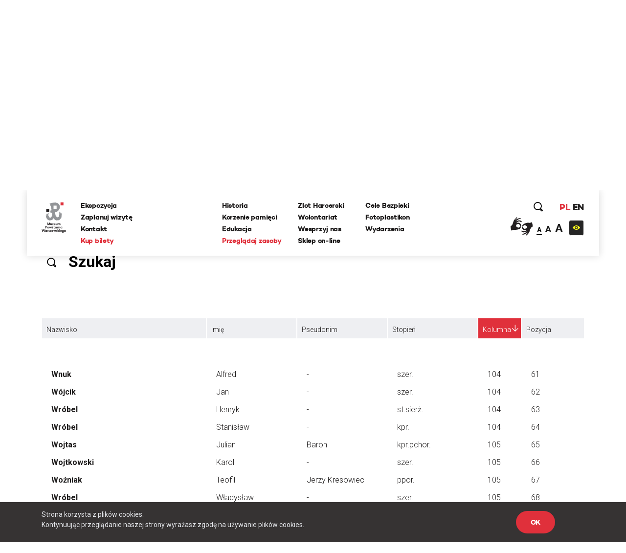

--- FILE ---
content_type: text/html; charset=UTF-8
request_url: https://www.1944.pl/wirtualny-mur-pamieci,ord,kolumna,0,litera,w,strona,9.html
body_size: 27251
content:
<!DOCTYPE html>
<html lang="pl">
<head>
    
    <meta http-equiv="Content-Type" content="text/html; charset=UTF-8" >
<meta name="robots" content="index, follow" >
<meta name="viewport" content="width=device-width, initial-scale=1.0, shrink-to-fit=no" >
<meta http-equiv="X-UA-Compatible" content="IE=edge" >
<meta name="googlebot" content="noodp" >
<meta name="robots" content="index, follow" >
<meta name="keywords" content="Powstanie Warszawskie, 1944, Muzeum, MPW, Muzeum Powstania Warszawskiego, Warsaw Uprising Museum" >
<meta name="og:latitude" content="52.232835" >
<meta name="og:longitude" content="20.98091" >
<meta name="og:street-address" content="Grzybowska 79" >
<meta name="og:locality" content="Warszawa" >
<meta name="og:region" content="Mazowieckie" >
<meta name="og:postal-code" content="00-844" >
<meta name="og:country-name" content="Polska" >
<meta name="og:title" content="Wirtualny Mur Pamięci" >
<meta name="og:image" content="https://www.1944.pl/i/wall.jpg" >
<meta name="description" content="Muzeum Powstania Warszawskiego jest miejscem pamięci, które uwzględnia los każdego uczestnika powstańczych zmagań. W okalającym budynek Muzeum Park..." >
    <link rel="shortcut icon" href="//www.1944.pl/favicon.ico"/>
    <meta name="viewport" content="width=device-width, user-scalable=0">
    <meta http-equiv="X-UA-Compatible" content="IE=edge">
    <title>Wirtualny Mur Pamięci</title>

    <link href="https://fonts.googleapis.com/css?family=Poppins:700|Roboto:300,400,700&amp;subset=latin-ext" rel="stylesheet">

    <link href="//www.1944.pl/css_min/576c2487bf3f344d928815f74b7761df.min.css" media="all" rel="stylesheet" type="text/css" >
    
    <script type="text/javascript">var i18n = {'826697ef8991d4b1390ab3f04005775c': 'Strona której szukasz nie istnieje','019da2b3da0c11373eb89b6efc567d80': 'Wewnętrzny błąd aplikacji','ee675187d2b62f8600055f8210e66366': 'Szukana strona nie została znaleziona','df1555fe48479f594280a2e03f9a8186': 'E-mail:','3929bebe8215925cddc8e7cf58fd6901': 'Treść:','aeba5b89f8ef9eb1e44f6ae6ec7385e9': 'Wyślij','632ef88ef1499da448a41c8748fc37f1': 'udostępnij','4210b4bc79160602e6a2be247c546d06': 'zobacz także','3b537b203371254aa2ffad9c5140fcba': 'Dowiedz się więcej','442f50514909e88500693869ca9fd97c': 'Batalion Kliński','c02bc424d44c27726f6a3372d13760ae': 'Szukaj','97d20c30c1ae8d678b70703b7d7d8d2c': 'Formacja','b04ea6653ce555f2fcb719daf3167ff2': 'Dzielnica','e21faeedca777dbe00f7a227076749d0': 'Czytaj więcej','b778bfcb6475431a8645aba171709763': 'Pseudonim','978ba597ff81007fa1448548c87c80ef': 'Data urodzin','a7198ff78e22535f8d33a35d57ffaf2b': 'Data śmierci','b1a8006ca24759996728af7edffda813': 'Stopień','4a63360301145887b2c44eb27cf13b7e': 'więcej','7f2d962f5b49bbf16b9553a602352378': 'Powrót','2e11cb9cb07d5739c7253ce348d56a77': 'Przeglądaj zasoby','ebf4cced5e75f57a6a86f0596561fea8': 'archiwum historii mówionej','35899082e51edf667f14477ac000cbba': 'Poznaj relacje świadków historii','a7c799b9925d0cbb8e13d150ad0cbd46': 'powstańcze biogramy','d501e460acb3910870b088f9c6ff42c8': 'encyklopedia powstania','0218fa407b03731b3cdbc6d6d257376c': 'fototeka','23d92bbdbca23382f6307036541bc6c5': 'odwiedź nas','441171dcf6b47a322136428a7f505863': '...szukaj w serwisie','8ba2660da233b02dd5763004fae918d8': 'Poprzednia','dcd3fb5a16b7d1dfb31c2ac451022722': 'Nastepna','f038f94846f87079bf630b29797de4c8': 'FOTOTEKA','c2a789a5f438f3fefbd05d705aa18e1f': 'Wydarzenia','f00507f944569cd7f4d1698985b0c060': 'ul. Grzybowska 79','f7427afd2ae03677587b8a8508006d61': '00-844 Warszawa<br>tel.: 22 539 79 05&#x2F;06<br>e-mail: kontakt@1944.pl','36dff28b6aca90d7ee3beaf77b4b9013': 'Zaplanuj trasę','b4373963602836e66c91d2607c0a61f2': 'Zdjęcia','0567953871b1bf589b797d9b178d5a94': 'Do','f37c4446e4a882972cd3a80053dd795f': 'Nazwisko','c096593e91970d053616cedfae579350': 'Nie pamiętam hasła','1e884e3078d9978e216a027ecd57fb34': 'E-mail','202025f4f6b40ab1e3df52dee62b998e': 'Nowy','814e689fe795386b9c5a34ece49bb1c2': 'Edytuj','5cd66b435f3ae5a4f8a2b43835cef2de': 'Twoje imię i nazwisko','c84972f76f31c6d75e63a5da46702815': 'Twój email','75809f581874b96eddd3625d6a8217d4': 'funkcja','2e19b4f8dda889da2f3ce17300e8cdca': 'dodaj zdjęcie/dokument','0da4d4683a76d5b2c23c44f08da9deaa': 'Przeglądaj','7b7d4f2fe708eb8caab9a9df0f96afd0': 'dodaj kolejne pole','47d0311a96330f2b229fa98b3b5a6a6f': 'Wszystko','1aeba101e7321320538ceb242b91f52d': 'Więcej wydarzeń','32d43071c88b6d7b28fa8b16663063c0': 'Wyniki wyszukiwania frazy','27b940ccf1783ba03c1deb31e5cf1448': 'Powrót do kategorii','15bdc0c851255045839dcea65ed69ef8': 'Data wytworzenia','9c0c67555493627383e7efa3da59ddec': 'Opublikował w BIP','1c56af7eccc45894e9aa42866eb17a77': 'Data opublikowania','1d63ea68f688d6ee59524acb1efa3d03': 'Zobacz także','cd5f339b37628e891e67682909ae3c2d': 'Wszystkie','5f246c962f381b6a3b21a0537e32e06e': 'Zobacz biogram','b4db204317a19327d22556c27e516947': 'Wojna i okupacja (1939-1944)','7ca50cd392b90730cfb0157da5349e78': '1 września 1939 roku III Rzesza, atakuje Polskę na lądzie, morzu i w powietrzu. 17 września do ataku przyłącza się Związek Sowiecki. W ten sposób Niemcy i Sowieci realizują zapisy zawartego w sierpniu paktu Ribbentrop-Mołotow. Druga wojna światowa staje się faktem.','601ca37e48c073dd0c07661a979a5d93': 'Copyright 2016®Muzeum Powstania Warszawskiego','1abaf1a353c45cc7f7f78a1adb5e2934': 'Copyright 2016®Warsaw Rising Museum','c67ab71a9be1b9ebe3db25297ceab2b2': 'Godziny Otwarcia','010f0c6ec8bb84efead0512c65150aba': 'Pon., śr., pt.: 08.00-18.00','3689777d1528e9d5735d5ebfa5825211': 'Czw.: 08.00-20.00','0ac453c0d0921fc119f5e70d2afab79f': 'Sob., niedz.: 10.00-18.00','5528f3547c5c810c81af511fd6c185f9': 'Wt.: nieczynne','827b804b1ecbca027335e1f1b3ddc680': 'Adres','57d228e145897f041d4af86b58dc3832': 'Muzeum Powstania Warszawskiego','c55e89e792158fdd7b7e4ee5bd3cce1a': 'Opening Hours','8ca5a77196076fb281c7cf78aa07b966': 'Monday, Wednesday, Friday 08.00 a.m. - 6.00 p.m.,<br>Thursday 08.00 a.m. - 8.00 p.m.,<br>Saturday and Sunday 08.00 a.m. - 6.00 p.m.,<br>Tuesday – closed','698988c2b16a8ee890e4ff5f2c134423': 'Address:','6b9448994bb30f55cb84f83cf12dc067': 'Grzybowska 79','271bc115b7f39d07c51d50b90a2a3055': 'Warsaw 00-844<br>Poland','e2ec1f398692624e2e803bb9234b97c6': 'logowanie','d529b1ddeab6bf50cd1551fedf1d60cb': 'rejestracja','06abbd8acd1229cc99de16b7a0e58332': 'https://www.facebook.com/1944pl','ed2894354e6fef64b3a747a3995b0c49': 'https:&#x2F;&#x2F;twitter.com&#x2F;1944pl','05ee85b7132e9eb95fc945ac195e8410': 'https://www.youtube.com/user/1944pl','29ab27c97c86774e429d00ce32cd76c1': 'Wirtualna baza uczestników Powstania.<br>Pomóż nam ją współtworzyć','4ea7be1b2b04dfd8b90eccfeb0069e36': 'Pamięć poległym','b6157931c2ae1906bcd0d632ab57b2d8': 'Powstanie dzień po dniu','4d5ac39d3015a72ed22cba7b78da84c8': 'Twoja baza wiedzy o Powstaniu Warszawskim','f626ae5dfb769fac9becda56f5ffb9f3': 'Zobacz 10 tysięcy archiwalnych fotografii','1e378def31bd499c626d367cca494b27': 'O Nas','10de16bc75e21c35321423f728b640b8': 'Kampania Wrześniowa Wrześniowa ','1eeb8251e927b32d275a9ed040f5016e': 'Zaplanuj Trasę','b77a29174bfa2c2f5589ffe03136aa3f': 'Sprawdź warunki zwiedzania','96a18fdb0abcb52236fb1dbb2056d804': 'Ceny biletów','15bb6a215f7e928f7265b0a0bc398738': 'normalny - 25 zł','ab87eefb6798b7caf96d5388036cbec4': 'ulgowy - 20 zł','5754c4cab7eb7cb14a757c7ea926b959': 'zwiedzanie grupowe','3389d887e9feb14eb1d01583b32267a7': 'https:&#x2F;&#x2F;bilety.1944.pl&#x2F;','ca82034c72d4f5e92f09f7a3f61b8751': 'Zamów bilet<br>on-line','d8ae43ebbe243719740e7fc37f2aad83': 'Więcej informacji','4fe239aa9e5aa72deb56c365d28b9a8c': 'ekspozycja','8d7e9ad293e928c5e522d667e4673feb': 'Audioprzewodniki','2a575bccdcdf047cd27987b4ac02e030': '\n            autobusy: 102, 105, 109, 159, 178<br />\n            tramwaje: 1, 22, 24, 8<br />\n            II linia metra<br />\n            <br />\n            Wzdłuż muru Muzeum, na pasie jezdni ul. Przyokopowej jest wyznaczonych 5 miejsc parkingowych dla autokarów. Jeśli są one zajęte, kierowca autokaru powinien bezpiecznie wysadzić pasażerów i odjechać. LISTA PARKINGÓW DLA AUTOKARÓW W WARSZAWIE\n        ','eb2bede64f61af542f7c5d37f17ba201': 'Zamknij','51c29b9a481fe13ea656656c44990d27': 'Godziny otwarcia','770427df17f8409716df8491cb2ce9c3': '\n        w poniedziałki, środy i piątki w godz. 10.00-18.00,<br />\n        w soboty i niedziele w godz. 10.00-18.00,<br />\n        w czwartki w godz. 10.00-20.00,<br />\n        we wtorki - nieczynne\n        ','2f6557ebe2c06d8c61ef5865dd9725fd': '\n        <li>normalny – 18 zł od osoby<\/li>\n        <li>ulgowy – 14 zł od osoby<\/li>\n        <li>grupowy – 10 zł od osoby (dotyczy wyłącznie grup z przewodnikiem zarezerwowanych w systemie on-line)<\/li>\n        <li>opłata za przewodnika – 100 zł<\/li>\n        <li>lekcja muzealna – 100 zł<\/li>\n        <li>wypożyczenie audioprzewodnika – 10 zł od osoby<\/li>\n        ','6107cd14ded79610665dab8140a91518': 'Bilet wstępu obejmuje także pokaz filmu „Miasto Ruin” 3D','9c7bee0a57190cbe366919321db0c99e': '\n        osoby niepełnosprawne - do wypożyczenia wózek inwalidzki<br />\n        osoby niesłyszące i osoby niedowidzące <br />\n        możliwość prowadzenia wózków dziecięcych<br />\n        możliwość robienia zdjęć\n        ','60732ccc375966d1d5707da2fe3ecdc3': 'Grupy zorganizowane - informacje','fbade9e36a3f36d3d676c1b808451dd7': 'z','367adbac1f00cb6ae99d502ca6a33c32': 'Kup zdjęcie','2ae4fe220d1b98b87240cf56c6c5d413': 'nr inwentarzowy','1388c57f41decf020889d6420fb525b8': 'data wykonania','e2f49c394075bcd41227afdb339e1062': 'autor zdjecia','38035d3a31e4e5af52bc2cb650227a0f': 'Proszę poprawić zaznaczone pola.','d2a8df3eac905349bbdcd498ad05cf61': 'Twoje propozycje zostały przesłane.','8c8facaf2b921360187385cf7a523d85': 'Twoje pliki zostały wgrane.','bffac2303f91d969160eca43cf9c1e54': 'Nie udało się wgrać plików. Proszę spróbować ponownie później.','00c9ec36ab09613d5a38ffb5675f3b62': 'Twoja wiadomość została wysłana. Dziękujemy!','9991131c38bc5b885f9aeccb8ffbc757': 'ofiary cywilne','ecf0e949fd4c0e0e399f77c0dd6c70a7': 'Baza ofiar cywilnych Powstania Warszawskiego','1562664439bb9bd8260d33359153490a': '&#x2F;artykul&#x2F;zaplanuj-trase,4501.html','5ceaff52fb74d902669d2ee2108ea701': '&#x2F;artykul&#x2F;warunki-zwiedzania,4499.html','39396b0ac0307ed84cf83feb8709a12a': '&#x2F;artykul&#x2F;warunki-zwiedzania,4499.html','118ffdb91c3a61e2e4200e188409293b': '&#x2F;artykul&#x2F;ekspozycja,4500.html','39b4abe1f8fc3045dade8790532750d5': '&#x2F;artykul&#x2F;warunki-zwiedzania,4499.html','ca9bce745c9055e33a04e40102ca454e': 'Cennik','d010e26a8109bcf1d3784d0850a58359': 'Zobacz zdjęcia','d9428b9eafc3d5a418ad3c3ae9db04bb': 'Nie znaleziono szukanej osoby.','b79a804e84add3f82f13c6280670985b': 'Miejsce urodzenia','e365c46f4e8b4ba49e03a18ba2d7df5f': 'Imiona rodziców','527d504fb8349cf01201acf202ddf603': 'Nazwisko panieńskie','d40c862b63f6b2b561684e2324b04cd9': 'Nazwisko rodowe matki (z domu)','f554322da2fb98c1d3662768cb231e6a': 'Adres / ostatnie miejsce zamieszkania','bac5d69663359774f789c0577945fdf6': 'Wykształcenie, zawód, miejsce pracy, nauki','37d21e4770c5491d4fe63b67ca32532c': 'Miejsce śmierci','8e74dc422914b99a4938d41e47ef70ee': 'Miejsce pochowania','42040d940a96160b43d05a5bfa782518': 'Źródło','a42408b79d3674da71b0fce1f5ceb517': 'Zaproponuj nowy życiorys','6e576ab7e97b81f9ba968549da7d8a5a': 'Data urodzenia','cf23010213a5f510d6f2b9cdebbc0249': 'nazwisko rodowe matki (z domu)','52419d6046b3285102f531c639e642d9': 'adres / ostatnie miejsce zamieszkania','fe0e4ba1f5e5bbd1c1fd0860e1ee3e36': 'wyślij','03b8c6e3b8645e495ea357d8a6086162': 'Logowanie','8bcfbd5b59399686b34789fdd58f89e8': 'http://muzeum1944.home.pl/sklepik_mpw/shoper5/','bb38499865f51d76cbdac893d965518e': 'Sklep','1de6012c5074154ac724ec5d7ff125eb': 'Wystąpił błąd przy zapisie.','7c1b238c3924ad73b4edfbe1022c798c': 'Zgłoszenie zostało zapisane.','d8198cd3684e30a2bba9b0a4f3cc599a': 'Ten formularz został już wcześniej wysłany i dane znajdują się w bazie serwisu.','a186e7ee5478e3ea1318ca8d43c0bca1': 'Zgłoszenie zostało wysłane.','5c8f25c42b4be57e3a0dfdc8f174513e': 'Archiwum Historii Mówionej','fb560a1256d46db549665d19d87e97b5': 'Pseudonim:','740352180fa027c4fb8fe1e5f302eb63': 'Stopień:','119bd9213b5bc8588cd1601ec5cbf473': 'Formacja:','61b25215fd71379b9e8fbd92a90e2a1b': 'Dzielnica:','d5bfdd6746ff1a364399acb6e6526b7a': 'Imię','19e5a570ad2f7c852d36f2964b310cfc': 'Funkcja:','f943ddcfde91a3c2a13b122eaf67bc9c': 'Dodaj zdjęcie/dokument','9aff29c4cde99b58b90fc03bd672a1d1': 'Fototeka','d2bcc7a2f7265652ac154ddefd8e5bce': 'Encyklopedia powstania','ba3fec1cf238ff5c96aed1f969ecc4e1': 'Zarejestruj się','4a323a5e187c2ce609d9c2b6d2df0196': 'Rejestracja','1fdd4ec3c2186f4876020188c2f386a6': 'Miejsce','f6068daa29dbb05a7ead1e3b5a48bbee': 'Data','084a506c74357da6a8cc3c9c4acb031b': 'Twój e-mail','0975cf6baccb3862c31522c2b5b8fabc': 'Telefon','d3bbedbe63f0989344eb0303fcb931b5': '(nieobowiązkowe)','26513eee908660a1c01f6654db41a93d': 'Dodatkowe uwagi','b18759e14222b7c18a4cf582111e2dde': 'Adres email','be266956e359bf29c824e9b0386b70b0': 'Hasło','a61d196e6576a0a91ac6aab9034d5535': 'Zaloguj się','6088757e908e8a43426cba29fa1669dc': 'Wyszukiwania zaawansowane','f45d01628ecac71973c1337e1ffbd0f7': 'Strona korzysta z plików cookies.<br> Kontynuując przeglądanie naszej strony wyrażasz zgodę na używanie plików cookies.','e0aa021e21dddbd6d8cecec71e9cf564': 'OK','9f5e913a123f2e06fe399a49a249790d': 'https://bilety.1944.pl/','c4b5f68daeec36a2123e373f1b98c6d9': 'Kup bilety on-line','d0033788e612a4e0646c261eba804fb6': 'Polski','78463a384a5aa4fad5fa73e2f506ecfc': 'English','23485de4a567d285a5d31870d7575506': 'Moje zamówienia','ffdb3358f5268669325835ba27c9d504': 'Moje dane','0a6641439b64089d01930efd3592ad05': 'Wyloguj się','6016a2b341113bf496b719905398ecd2': 'Copyright','9d43fd54060375d798b773bfb1f96766': 'Udostępnij','ba45557029cff1f722e7e8c493f4f39c': 'Zaloguj','294bd3afa57cb055e55d86ac0ff0c740': 'Podaj swoje imię','6fd5dd3b8fad4f0505406603b21e38e1': 'Podaj swoje nazwisko','79f061725d6a76d4e58500746e8a2b71': 'Adres e-mail','f24844ee55714ed2e2af525d08e51383': 'Powtórz hasło','4ec3f61720c318c4ebe9d3b06c0b368e': 'Typ użytkownika','45e750a03193ed47bac6f95de06c9bd1': 'Nazwa firmy','541d6813ec7f8074096ea8794eae20ee': 'NIP firmy','12207b8ec1a1b55d3b4e37b22f65ef4e': 'Ulica','7c7ea8a04ea5a576f27c0742a344d3f7': 'Numer domu','cabae9c595cca21e69cab982c852e06a': 'Numer mieszkania','4f4e297d754b67e7a104f58b2bcdb850': 'Miasto','3f13587bff86fff2fce52173436902b3': 'Kod pocztowy','8772f25e31383d8adaf67912fcce6c8b': 'Zarejestruj','27afef4a6578ef24c0a88d0243a57f19': 'Godziny <br/>otwarcia','4a8255a1f799e03c1856fbeeaff286a1': 'Dziś:','2126d661699b54a0b0a069e5933d3feb': '/wydarzenia.html','fddc3e3ca31f62459e431630dbbe6ad9': 'Najbliższe wydarzenia','2fe2a37cebd6f0b63f0b9a25d48f4ad2': 'Ceny <br/>biletów','c41ea1faea3feb6d5ddc1b4f010cd48b': 'normalny:','42546d9a9ca0dab8b557d9c5f9e5551b': '35 zł ','3f881b7177cede4486f7c9065931db94': 'ulgowy:','155531ced6acab297edbf0c81908bca7': '30 zł','35ccf38230f5025c2a50d4d76af15504': 'z Kartą Dużej Rodziny:','f0db416e88475516d645bbca98d51bcc': '10 zł &#x2F; osoba','0fc08df01bce2407f358990173a6e804': 'KDR','81fa3764c621f84a694ff15d83b90660': '','f8a5d85044f1f0e031028f0b3f1d76e7': '','cf81a0d37a4ac54fb1d450a8dc8c5ebd': '','1426bc24fc6c6ba734e68161e6647c0e': '/artykul/warunki-zwiedzania,4499.html','47df043d0ef7396e6ab65ed6c748007b': 'Warunki zwiedzania','ec488c88bb720aa6cebc30ece05141fa': 'Warunki <br/>zwiedzania','804fb0f8e9f7dd09571fbfa0c51b086a': 'Podstawowe informacje dotyczące zwiedzania ekspozycji Muzeum Powstania Warszawskiego','d8aec6796be3c84e5c49dde829373aae': 'Warunki zwiedzania','16b436340de48762169f1a9a641f9267': 'Adres <br/>muzeum','48bf907c6febc98e160971a2ec17c327': 'ul. Grzybowska 79<br>00-844 Warszawa','a85eb64da586538a0ac8dc14cf860751': 'https:&#x2F;&#x2F;www.google.com&#x2F;maps&#x2F;place&#x2F;Muzeum+Powstania+Warszawskiego&#x2F;@52.2323273,20.9789653,17z&#x2F;data=!3m1!4b1!4m5!3m4!1s0x471ecc8339f5a289:0xa98636b63a62c625!8m2!3d52.232324!4d20.981154?hl=pl-PL','3fab1dc60fe92d98ccddbc5640771c2c': 'Zobacz na mapie','0ae84c45feba8b1dc3a446ed4e107c86': 'Jak złożyć zamówienie - krok po kroku','417e65e79783de093ed2ed82083261cf': 'Jeżeli korzystasz z Fototeki po raz pierwszy – zarejestruj się.','1de5be2841a8f5f446e00af6cf53ab8b': 'Jeżeli masz już konto, zaloguj się.','5d107445206277c21369ecc30f5c4ed5': 'Dodaj wybrane zdjęcia do koszyka zamówień (uwaga, dane są przechowywane tylko podczas bieżącej sesji, wylogowanie spowoduje wyczyszczenie całej listy zamówień).','998485b1b02bfab8ef7f21d4e3035512': 'Jeżeli zamawiasz zdjęcia do publikacji, zawsze zamawiaj zdjęcia z ‘prawem do jednorazowej publikacji’, niezależnie od formy rozliczenia.','ea5bac1514a7f44269e3bd4b7933a0ad': 'Po dokonaniu wyboru, naciśnij przycisk ‘złóż zamówienie’ i uzupełnij w oświadczeniu informacje, dotyczące formy i celu wykorzystania zdjęć (np. lekcja historii w szkole…, praca magisterska pod tytułem… na uczelni…, tytuł publikacji, autor, wydawca, data wydania, itp.).','f0d2a43f8b7d09ed6508ea1092eaae22': 'Jeżeli chcesz otrzymać fakturę, zaznacz ‘Chcę otrzymać fakturę’. Tutaj możesz podać dane do faktury.','cfe7ec0ed701850bd63356870a1d32db': 'Na podany przy rejestracji adres e-mail otrzymasz automatycznie wygenerowaną fakturę pro forma. Zamówienie zostanie zrealizowane po jej opłaceniu.','7481f071f0bdf6058fc1272902c45c3f': 'Cennik fototeki Muzeum Powstania Warszawskiego:','18e0c99f4b44ddbe1d827f2aca91ad15': 'Bez praw do publikacji (prywatnie, prezentacje szkolne i naukowe – do 20 sztuk): 0 zł','9fdc36dd8e4f9520ef21e3fc763294ff': 'Prawo do jednorazowej publikacji dla wydawnictw niekomercyjnych: 50 zł','af90b8677e31c264d7115af603eb7f45': 'jednorazowa publikacja komercyjna 30 zł','b2089953d4c2fc86529ac932ec68cddc': 'publikacja na stronie internetowej 5 zł','aeb9ce91926dca56258b1803e4fa61fd': 'publikacja w nagraniu wizyjnym 30 zł','d049ba9a8ff6e22ba91bd0a36c5c10c0': 'zakupione pliki przekazywane są w rozdzielczości 300 dpi w formatach:','5e1cc29ca080a8c5a8be7669c9293bd2': 'bez praw do publikacji plik JPG,','17530ad6aced07145d40c965fcc94fbf': 'z prawem do publikacji plik TIFF','e2dc736995c0c26555bd29699ba7372d': 'Udostępnij poprzez e-mail.','695e9b2f64ac551bdf7e26b8aedf14f1': 'Od:','e122bd2b56cecc455730a7f42a7093cd': 'Do:','cfc8e6ba68ad245a169dc0c51d1a33a7': 'Temat:','672410b09d1475d148d4071a4d424a60': 'Treść wiadomości:','327901a406600dcd9ec58eba06e8ec8c': 'Anuluj','57abf0c2ac07ce345fd586d30562499c': '%FILES_DOMAIN%/TranslationFiles/e/3/1/e312fea25522c08c1b9ec5d20f535c535e33eb3c189ae.jpg','c0f8fa1d171aba81f21372b80d2aef91': 'Posiadasz jakiekolwiek dane lub materiały o mieszkańcach stolicy, którzy zginęli lub zaginęli w trakcie Powstania Warszawskiego? Chcesz poprawić biogram lub dodać nowe informacje o ofiarach cywilnych? Zaproponuj zmiany w formularzu. Wszystkie uwagi będą weryfikowanie przez grono historyków Muzeum Powstania Warszawskiego i po weryfikacji uzupełniane w bazie.','935002cadb48f567ad93ac4fe33462f1': 'Pomóż uzupełnić bazę biogramów','76f71e72804671d6e2aebbd34890d7d4': 'Pomóż uzupełnić bazę ofiar cywilnych','28a659c5e75679f1e8790dc2887261d9': 'Zaproponuj nowy biogram','83d04d00908a24f45cc8dbf4f54bae58': 'Nasz newsletter','dff08aaac907a93b82eaff31d96e7413': '','2abb7296e9b99053dae1d92c812e3886': '/artykul/polityka-prywatnosci,4709.html','65e0db601d945b99c1e2cb71a5149742': 'Polityka prywatności','354361c0dcc427ed40d51391999c7954': 'Zapisz się','76457f5123314db9f204032e361ea035': 'Data wywiadu:','71c90d87fd973d90e7084d7cb810fecb': 'Zasoby muzeum','0109f88c9339bd6562f49ba2751101b4': 'Regulamin.pdf','e390d88e426703ffde25db58bddd05a6': 'Cennik zdjęć','c58126d346cf302364b5fa51f7284cc4': 'Jak zamawiać zdjęcia','b0f0b0e4034dd8ec7339176da0f16462': 'Zamów zdjęcie','d29b898418e65dbe942a919a8683d8ba': 'Kolekcja:','6fab16077c24042a947f833395518427': 'Kategoria:','6780c57b50f5eb93e0fba17470e8135d': 'Nr inwentarzowy:','4eb43e27b02afd485676da9698064357': 'Data wykonania:','71f98e49bae18ed67dce1b5bfc62efad': 'Autor zdjęcia:','a8bf5401d7645b795adb31392513f53c': 'Źródło:','6f5e807da27f6769cbb0a59c89224ca2': 'Bez praw do publikacji (prywatnie, prezentacje szkolne i naukowe – do 20 sztuk):','2bfccf29359d9c96579b57ba55d12299': '0 zł','2bba7cac140e95c1659f9f02c11ee40b': 'Prawo do jednorazowej publikacji dla wydawnictw niekomercyjnych:','ece2aaab9a0d5a86de035013774b21ae': '50 zł','3848e19233237c2a732a84559f6bdb54': 'Prawo do jednorazowej publikacji dla wydawnictw komercyjnych:','0b37e2c13f45a7bc8947a269706cbee5': '<br>','e467ceef4a3834309848516231a5582c': 'Jednorazowa publikacja na okładce:','69dc478e8ab14129e0bd69e4da0460d3': '207 zł','c8e1921ce67c3eafc23be498118af06f': '','6570797e1f75a3f0ee737850f254ba47': 'Zakupione pliki przekazywane są w rozdzielczości 300 dpi w formatach:','1e7b55a3d589617a58f5b734ef48ff2b': 'JPG i TIFF','11c5fdeae94397c6aac5c42a48e0420c': 'Jeżeli korzystasz z fototeki po raz pierwszy -','9409fbdf745479c52a5f9fbf31037329': 'Jeżeli masz już konto,','c9bc54f50ada74b59bfdb7eba5f2df89': '<strong>Dodaj wybrane zdjęcia do koszyka zamówień <\/strong>(uwaga, dane są przechowywane tylko podczas bieżącej sesji, wylogowanie spowoduje wyczyszczenie całej listy zamówień).','ee88fa4ca3d4c1ed81f4a35a8d5616a7': '<strong>Po dokonaniu wyboru, naciśnij przycisk ‘złóż zamówienie’ <\/strong>i uzupełnij w oświadczeniu informacje, dotyczące formy i celu wykorzystania zdjęć (np. lekcja historii w szkole…, praca magisterska pod tytułem… na uczelni…, tytuł publikacji, autor, wydawca, data wydania, itp.).','0fb54d3ddb02b6da0fff276d4cccc395': '<strong>Na podany przy rejestracji adres e-mail otrzymasz automatycznie <\/strong>wygenerowaną fakturę pro forma. Zamówienie zostanie zrealizowane po jej opłaceniu.','4a06786621d66941c1e5e677586c1ae4': 'Regulamin fototeka','0f094f28ee138512d3e100d20884e39d': 'Zapoznaj się z treścią regulaminu','517b365a4a2f2676f30c3c6512f869c4': 'Ofiary cywilne','849c9b1dab091fb7dac56798a79139c5': 'Data złożenia','ad995585f570c0f95774feab224c02f0': 'Wartość','ec53a8c4f07baed5d8825072c89799be': 'Status','1a0d746e5791cf2454ecb0affb91c508': 'Dokumenty','3fdb18e1725c61adf9d1c319e5d4b9e2': 'proforma','78dfb03b434869ccac6640cbd05b6cf4': 'Oświadczenie','89d1294afbefc62734ac87a99f917fc3': 'Oświadczam, że otrzymane od Muzeum Powstania Warszawskiego materiały w postaci fotografii o numerach inwentarzowych:','946a3a8ab89676a887bf78607097368d': 'Będą wykorzystane w celu:','ce83ea5c186dadad89a5efa8bb79cc21': 'Zobowiązuję się do zachowania nienaruszalności integralności utworu oraz ochrony wizerunku postaci ukazanych na zdjęciach.','994a3af5db7fc997a068da61c2c01d80': 'Koszyk','196d7ad042f43165fa35fe712ee1fa3d': 'Nr PESEL','2c90335f69fe6efdfef0b77047ac80ec': 'Miniatura','4726abdac7c951ca29b77f95793117d4': 'Nr inwentarzowy','0409f2332327158e65e360a09dff8de5': 'Opcje sprzedaży','5b3f08fc1cc930bb28659a611afd0df7': 'Cena  ','75276d41d0c16e4a8db84fc0be415bdc': 'Firma / Instytucja','53396e0750b11ce55049438b14302fb8': 'Osoba prywatna','e93f1739f2945ab197e0b2555eecc924': 'Nr domu','edb8fd8d1b15bb85979b00450ec4a170': 'Nr mieszkania','31ab24b3be4b720bc47777f21ab1ffc9': 'Imię i nazwisko','e8e186e4eac85577fbafb65db1ce06f4': 'Numer telefonu powinien składać się z przynajmniej %min% cyfr','5c4d6e0c263e52e417a82397d56dcd77': 'wpisz wyszukiwaną frazę','0093ff0e738227285731e509a1adfd00': 'W całym serwisie','45434dd2a8271aac18ea4fd4b2fe508a': 'W wybranych działach','f37406204dff72e16667d8140f119113': 'Dodane w ciągu ostatnich','a12fc0172e8fb97c3fe98d9ac6fc0ec2': 'Jak planujesz wykorzystać zdjecie?','95649edbb8eacf87518919ade89786e4': 'Dodaj do koszyka','95572f6c7273571e8ea3f61f59a5c7f8': 'To pole nie może być puste','5cb7cdf1f5c36f73324b37bb7963ca11': 'Minimalna liczba znaków dla tego pola wynosi \' + minLength));\n                            valid = false;\n                            fieldIsValid = false;\n                        }\n                    }\n\n                    if (fieldIsValid && !($this.val().length == 0 && $.inArray(\'not_empty\', validateOptionsArr) === -1) && maxLengthOptionRegex.test(validateOptionsArr[i])) {\n                        matches = validateOptionsArr[i].match(maxLengthOptionRegex);\n                        var maxLength = matches[1];\n\n                        if ($this.val().length > maxLength) {\n                            qf.forms.showErrorMessage(frm, $this.attr(\'name','6551c94017638d2455bbe67d1b016a95': 'Maksymalna liczba znaków dla tego pola wynosi \' + maxLength));\n                            valid = false;\n                            fieldIsValid = false;\n                        }\n                    }\n\n                    if (fieldIsValid && valueEqualToOptionRegex.test(validateOptionsArr[i])) {\n                        matches = validateOptionsArr[i].match(valueEqualToOptionRegex);\n                        var fieldToCompareName = matches[1],\n                            fieldToCompare = frm.find(\'input[name=\"\' + fieldToCompareName + \'\"], textarea[name=\"\' + fieldToCompareName + \'\"], select[name=\"\' + fieldToCompareName + \'\"]','b2b66821d39f2a32b1ff63d216ef336b': 'Wartość tego pola jest różna od wartości dla pola','b26febf11b84c1433c342fab2863c04f': 'To pole musi mieć wartość liczbową','dd511baf1682b1d0c19ad248ad5d0f34': 'Wprowadzony tekst nie jest poprawną datą','f2209696618fe3c5a8d98168cbe291a3': 'Należy wprowadzić przyszłą datę','ad94a84f43cf7d0d4fa0bd4b2b444f7d': 'Należy wprowadzić datę z przeszłości','3f3ec40af50f63f57ca912d51a98b6ac': 'Należy wprowadzić datę z przeszłości lub dzisiejszą','c19472373e0eb33dc4abd275f7dc8737': 'Wprowadzony adres E-mail jest niepoprawny','582248a2d45691b0462399ee58d6cd65': 'Wprowadzony numer telefonu jest niepoprawny','acaaacf0ec62dbd33a4f9e82959774e2': 'Wystąpił błąd. Spróbuj ponownie później.','0db441a8dab741c1b7f12a0e28992bcc': 'Zdjęcie zostało dodane do koszyka','336c3fe9e7e22dece1d299758d9b13c7': 'Na Twój adres mailowy podany podczas rejestracji wysłaliśmy wiadomość z linkiem do zmiany hasła','977fce273d9327c0960d9da98251065c': 'Twoje hasło zostało zmienione. Zaloguj się','b8779bf652be7bcdb3e2011ba8aeffb1': 'Wystąpił błąd. Spróbuj ponownie później','136849c3b92774948d9f183a4a03c2b1': 'Twoja rejestracja została przesłana.','632fff5386d7b70bb89fe4ed3ebb8bac': 'Zamówienie zostało złożone.','51c6dbfaffe646030022875a11ce7733': 'Dane zostały zapisane.','c2554f1eef6ef227c895faa409852e49': 'Nr','cec2d9778c773b97876207326c0619b3': 'od najstarszych','7ccdb53680027b1819b12aeba557cedf': 'od najnowszych','0c43922c2fd0b2886820ce8d59d0a425': 'A-Z','b45a57134da0f07ba49d5b99713855fa': 'Z-A','eb2b53d2eb175bb7fea093efc0902d25': 'Podstawowy','ea8e6b3926188903f610130870f47d7e': 'Okresowy','336d5ebc5436534e61d16e63ddfca327': '-','2117322584447a811fefe2832d7dbf97': 'Nazwa','c16feb6af8a0c3fd3d7f09af854eb374': 'Tytuł','d114fc15421e90a13b316820add9f77d': 'alfabetycznie A-Z','c4c11dce8f86f5a1d4fca0cbab80221a': 'alfabetycznie Z-A','da94ef5911683fc65b9cb2a6167a1eeb': 'Język','e98e2e1c2c451bf10d1bbd5eeb447052': 'Adres url','34f9f758d73d0b218ddd6383a3e0bc14': 'Serwis','0e313162371c87a66ad343587f3b9329': 'Kategoria','95e3b3ee363f642245acc397239d0c60': 'Obraz','cc4e831ea17d7c9bec556b577874548a': 'Pozycja','efc24471d1f426643a036185de7143c0': 'od najmniejszej','0714808a0f17ea83cbf044225bf767fa': 'od największej','e7d4315c1a31c42b68b5c069c560fea7': 'od A do Z','a4d5ebd657354bb4ba220ab06094e1a0': 'od Z do A','47ef7d5c8010f4468ddf68b5c4717203': 'Data rozpoczęcia','415d01607bfb64fa0b7efaf0fe064e86': '0-9','52fc302a3649fd83b7150d26d057dad6': '9-0','45f23d4d9a6cb75666d6fde3f2e119bd': 'od najmłodszych','cc1f9f2077388f8c636de9d046d4a565': 'od wcześniejszych','57bd381b9fa426bc5b10517b8b11f9cf': 'od późniejszych','f303b41349e249a4befa4528eee57f6f': 'Zawód','8ebf76c0b68f902b4a2eb4c717b9e2cb': 'Opublikowany','9b39bb4dc243db18c9ea070560f0edcf': 'Nieopublikowany','4efd8d9d9e3f635686f85a157087eeeb': 'Data zgłoszenia','475f66cdc7d526d0a03aff42a26f20fa': 'Adres','a78c097e3aaed739f2aff6412b522eda': 'Wiek','4e8d658a91637ca8d99a192e1a1db741': 'Wykształcenie','40f3c14a596c6859be5e59b97f88b56c': 'Uzasadnienie','ce8ae9da5b7cd6c3df2929543a9af92d': 'Email','24f7b6a9c111d95e18f0123e3add358d': 'Relacja z kandydatem / kandydatką','f6c5dc9e87737f27cbffe323def199af': 'Tak','b1af96d18e834d2f816197dd7bf6eaad': 'Nie','faa16d5be8556b05b40d9dcedd5a646b': 'Wydarzenie','bb44c1e356d7e67c50f1770d0acfdc48': 'Uwagi','05b384b0f503384e8ff0e4ac3ec81388': 'Zdjęcie','c481b00a606907fd59b4d46623b8d99d': 'Autor','9cc04bb748099542a56cfbd512a1805c': 'Klasa','5753427a4527c7ec8780fd2d6657d74c': 'Aktywny','d1c0419824dea874935502cf6d7c946f': 'Kod','6671b6520e6917350a167198c3541fdf': 'Biuletyn Informacji Publicznej Muzeum Powstania Warszawskiego','9eacc8ba98384c007686a360b675a192': 'Szukaj w BIP','050cf3bf6f7f4453246cae54acd2561a': 'Podmiot udostepniający','0a9891f6c8f17e54783a480fdc25199e': 'Wytworzył','c224f0faeea07909324bc24a0261094a': 'Zmodyfikował','1584bec629982c05f9c31a23e6fd3df0': 'Data ostatniej aktualizacji','eb1af3e3fc1d9daaef978e61580a904b': 'Liczba wyświetleń','455e312ea44e0501c004401930cce315': 'Podaj email i dołącz do newslettera','bbf9df483b4ce86a5042836129a76336': 'Plik jest zbyt duży. Maksymalny rozmiar pliku to @maxSize.','4b058a465fd14603e29ac9e0a2432802': 'Bez praw do publikacji (prywatnie, prezentacje szkolne i naukowe – do 20 sztuk): 0 zł','efc9b8b8c53c7830e9c78c1b47ee25ab': 'Prawo do jednorazowej publikacji dla wydawnictw niekomercyjnych: 50 zł','73b89f5df99606dc35f414b9da456f1d': 'Prawo do jednorazowej publikacji dla wydawnictw komercyjnych: 100 zł','5ebb7119c3e504e38d21c2213a8be8a1': 'Jednorazowa publikacja na okładce: 207 zł','2f2caf14c68345b4b3d27b8e73c5765b': 'Zakupione pliki przekazywane są w rozdzielczości 300 dpi w formatach: JPG and TIFF','815f8c276bce8ba9f7aea202ec2b2ef7': '','ab3fa6ab852cacef3454e83ea756b082': '','b1ef1231ff1abd2ef3fdc2e125b2969c': 'https://f.1944.pl/TranslationFiles/e/3/1/e312fea25522c08c1b9ec5d20f535c535e33eb3c189ae.jpg','1e1ddd1d22ed4304f5001f3d86c7922c': 'Posiadasz jakiekolwiek dane lub materiały o mieszkańcach stolicy, którzy zginęli lub zaginęli w trakcie Powstania Warszawskiego? Chcesz poprawić biogram lub dodać nowe informacje o ofiarach cywilnych? Zaproponuj zmiany w formularzu. Wszystkie uwagi będą weryfikowanie przez grono historyków Muzeum Powstania Warszawskiego i po weryfikacji uzupełniane w bazie','69e641e3d80a1b951e9d3a28679e5836': 'Posiadasz informacje o grobie Powstańca Warszawskiego? Zgłoś nowy wpis do Bazy grobów Powstańców Warszawskich. Wiesz, że w naszej bazie są nieścisłości lub masz dodatkowe informacje? Zaproponuj zmiany w poszczególnym wpisie. Wszystkie uwagi będą weryfikowanie przez grono historyków Muzeum Powstania Warszawskiego i po weryfikacji uzupełniane w bazie.<\/br><\/br>\r\n\r\nJeśli chcesz, aby pamięć o przodkach była trwała, weź udział w projekcie Rodzin Powstańców <a href=\"https://www.1944.pl/artykul/korzenie-pamieci-.-ankieta-czlonka-rodzin,5134.html\"><b>„Korzenie Pamięci”<\/b><\/a>. <br><\/br>\r\n\r\nKontakt: <a href=\'mailto:korzeniepamieci@1944.pl\' class=\'main--link -accent\'>korzeniepamieci@1944.pl<\/a> lub <a href=\'tel:+48500099830\' class=\'main--link -accent\'>500 099 830<\/a>','25b5bb6d02ac78732b832e6b233ccbb4': 'Pomóż uzupełnić Bazę grobów Powstańców Warszawskich','34350c97bdafbb3e8719b339f861f9ad': 'Zaproponuj nowy wpis','bcad9fbd1b50cc99ddcd8f656e0e66b2': 'Baza grobów powstańczych','04c730bc8a2de7b1cdfbcd0a47bff99a': 'Edytuj wpis','5b3973abe3bc2fb6bfed6b44ea444fb4': 'Cmentarz','5fd73546d75bb926a7e01b18c638adad': 'Kwatera','de96f088042b100cab952579dd9851f5': 'Położenie grobu','1690f870540ace6ce472b34059adf2ce': 'Aleja / rząd','493440a19ea3561aa9dd12bcc97eb234': 'Rząd','f9faf0b23da9e65c0f4d444b68642692': 'Numer grobu','b753d5a1afbb9d56be6c231b6292ef2a': 'Stan grobu','99f94290b0c5ee64af53249507905cb5': 'Poprzednie miejsce pochówku','aff2e61beb2e03e79e5b825655a79b09': 'Opis','315ce78c95a0e84b7d7f6a7db5eb0842': 'Tel. stacjonarny','c15cb881ff0a774ee0f073a306587823': 'Oddział w Powstaniu Warszawskim','f7bc73a2aab45a2b4031c4e220bc29e3': 'Pseudonim(y)','e707d524749c9a0c9c2e85bcde33a7a0': 'Aplikacja','ffcecb21fad99adae6b8092fe1877eea': 'Adres zamawiającego FV','2be69d2c4f6a31bb2ae7db875035037e': 'NIP','cfca7653cda3180fa76be4e847fd2b4e': 'Wystawy','f426383461707aac14b3648aa121d8cd': 'Czytaj mniej','f81d67bdc914685780d94eb8695a817d': 'To pole powino zawierać przynajmniej %min% znaki','6b5a1da214ade21bc39cd3e67ebede59': 'To pole powinno zawierać maksymalnie %max% znaków','ba4131c82a06bf08d543e59c37c0f08a': 'Inne','c99bb4790362f33d3a434ba72a6fb408': 'Tak, zgadzam się na otrzymywanie od Muzeum Powstania Warszawskiego informacji o realizowanych przez Muzeum działaniach, przekazywanej za pomocą środków komunikacji elektronicznej w celu marketingowym.','421ea6ebf0c866dfb6698959252bac0b': 'To pole może zawierać tylko cyfry','96c8277a1f2fbd20cc01948ae6059ea5': 'Imię i nazwisko zgłaszającego','6db6d5521544fd44b635ef15f3b74b8f': 'E-mail zgłaszającego','0f959c0c6323e7d8cce35bb22bc63133': 'Drugie imię','02a6ee40669084f3d3d25b8bb7110678': 'Treść','ee5312504fe2364e9d2be0fe31dc78e7': 'Sekcja ','f918641df91e458d1fab6e8c60cc39a8': 'Dodaj sekcję','3d134475e2db2f708e796f9badda2be9': 'Załączniki','2f0aa1f1f807b935d15c14b7f36f4a80': 'WYBIERZ OBRAZ','9608a258410d5bfee9680610115bdee6': 'Wybierz zdjęcie...','77b8caba1f53f9ee3c30d364eb9a02ce': 'Zdjęcie ','14cbc293d33ee76a3af53aeeb7b4f2e0': 'Dodaj zdjęcie','9deb101d894a6748bbf2329c5ade1dbe': 'Funkcja','6f5b5e6feec725ccf56e08be34a3818b': 'Wpisz datę w formacie rrrr-mm-dd','95053b04e4dd837f743cdf045f922423': 'Kraj','f4081dfd46e83620921adef1f0753299': 'Telefon kontaktowy','41303a859377af67f291917b8fa1744a': 'Status realizacji','0e1467d014b9c91c5c0efb58012450b5': 'Oczekujący','0138367de0c4ecb780b5e13e5e8a853f': 'W toku','9263c9e36e9c0bcf295667a35bdeddea': 'Zrealizowany','4f5d1cd09b45b4d0114df97cfaad3be9': 'Nazwa szkoły','65bca662cb746547c9ab6dfc89a1ff54': 'Adres szkoły','fcce389ca2867059c2e323a9d84e35a3': 'Telefon szkoły','f62b1000f738d08a4b9df46fc5e8283c': 'Liczba uczniów (max 30 osób)','a118eb955dfada6617f8672979ebff06': 'To pole powino zawierać przynajmniej %min% znak','7cffb954f25b62e6be264da675b85bf0': 'Temat lekcji','e8b798020ff0bf0268f3a65ecc8f89ad': 'Preferowany dzień tygodnia i godzina zajęć','be9bf6726c375ae22205ba9c93762ac2': 'Możliwości sprzętowe *','708961090e20536ab6a8184e614132c1': 'Półrocze','241e0b52e2cdba88e8ba3389ce0f7bd8': 'Zamawiam dwie lekcje równolegle','1d24b7a0e7a32cff973e71b4643920b0': 'Imię i nazwisko/Nazwa zamawiającego FV','4c6936f5db0210e3470902bdf3c64572': 'Uwagi (np. informacja o jakiej porze możemy dzwonić)','8c249edc7ae47a7f1522eef450f99b6f': '- wybierz -','e107b5d867d1c72c9d37f9f4e64b75ac': 'Oświadczam, że zapoznałam/em się i akceptuję postanowienia regulaminu','2145a9f3d70f8c441d44c9624e1f7806': 'Pobierz >','c1233b7e20bbf3699004272f2812a5d8': 'Rozwiń','40411b95974cc608883464730c94b957': 'Zwiń','e2e3b58573943fd4bbbe64819e5d2f29': 'Oświadczam, że zapoznałam/em się z informacją dotyczącą przetwarzania danych osobowych przez administratora.','1b2e65ea46992e3f4127dd1569c3a680': 'Pierwotne miejsce pochówku','1512d1a2614dae4dbbddbb74708cc439': 'Nazwa cmentarza','78715291b3f12dca3636c1a08044c878': '/i/banner_baza_grobow.jpg','dd41f789307f34961c3a40eb24abb0e4': 'Warszawa - Instytucja kultury','0cf76c85e7ab75541016b89e99550f8f': 'Wystąpił błąd. \' + data.message), \'alert alert-error','cb5fd76df07a1dda4819ba407bc41eb9': 'Wybierz','cac7474f1dbedabff2365cfe8a41874d': 'Córka/Syn','6f71296ba6340b3399006b2d78f89c29': 'Wnuczka/Wnuk','be9ca937405603a7e213807e95dc6803': 'Prawnuczka/Prawnuk','42cd9da9f64cc63eac373e1e1712e4e3': 'Miejscowość','2a04bd1a6595726c7514c1501ab16d24': 'Miejsce zamieszkania (nazwa miasta/miejscowości)'};</script>

    

    <style>
        .link--secondary--menu {
            text-transform: none;
        }
    </style>

    <!-- Hotjar Tracking Code for Muzeum PW -->
    <script type="text/javascript">
        (function(h,o,t,j,a,r){
            h.hj=h.hj||function(){
                (h.hj.q=h.hj.q||[]).push(arguments)
            };
            h._hjSettings={
                hjid:5030916,hjsv:6
            };
            a=o.getElementsByTagName('head')[0];
            r=o.createElement('script');r.async=1;
            r.src=t+h._hjSettings.hjid+j+h._hjSettings.hjsv;
            a.appendChild(r);
        })(window,document,'https://static.hotjar.com/c/hotjar-','.js?sv=');
    </script>
</head>

<body >
<script type="text/javascript">var body = document.getElementsByTagName('body')[0];var colorClassName = localStorage.getItem("initColorClassName");var fontClassName = localStorage.getItem("initFontSizeClassName");if (colorClassName != 'yellow-on-black') {body.classList.remove('yellow-on-black');} else {body.classList.add('yellow-on-black');}if (fontClassName) {body.classList.remove('font-medium', 'font-large');body.classList.add(fontClassName);}</script>
<header class="loggedInUserTrigger main--header">
    <div class="container">
        <div class="clearfix d-block d-md-none">
            <a href="https://www.1944.pl" class="logo">
                <img src="https://www.1944.pl/img/logo-min.svg"
                    alt="Muzeum Powstania Warszawskiego" class="main--header--logo mobileLogo" />
            </a>
            <a href="https://www.1944.pl" class="logo">
                <img src="https://www.1944.pl/img/logo-white-min.svg"
                    alt="Muzeum Powstania Warszawskiego" class="main--header--logo mobileLogo--white" />
            </a>
            <button type="button" class="burger--component initBurger">
                <span class="bar"></span>
                <span class="bar"></span>
                <span class="bar"></span>
            </button>
            <div class="lang--mobile">
                <a href="https://www.1944.pl"
                   class="main--link -lang -accent">PL</a>
                <a href="https://www.1944.pl/en"
                   class="main--link -lang">EN</a>
            </div>
            <a href="https://bilety.1944.pl/" class="btn--header">Kup bilety on-line</a>
        </div>

        <div class="mobile--nav burgerTarget">
            <div class="main--menu mainMenu">
                <a href="https://www.1944.pl" class="logo d-none d-md-inline-block">
                    <img src="https://www.1944.pl/img/logo-color.svg"
                        alt="Muzeum Powstania Warszawskiego" class="main--header--logo desktopLogo" />

                    <img src="https://www.1944.pl/img/logo-white.svg"
                        alt="Muzeum Powstania Warszawskiego" class="main--header--logo desktopLogo--white" />



                    <img src="https://www.1944.pl/img/logo-min.svg"
                        alt="Muzeum Powstania Warszawskiego" class="main--header--logo -mobile desktopLogoMin" />
                    <img src="https://www.1944.pl/img/logo-white-min.svg"
                        alt="Muzeum Powstania Warszawskiego"
                        class="main--header--logo -mobile desktopLogoMin--white" />

                </a>
                <nav class="main--header--nav clearfix">
                    <ul class="main--header--list -widespace">
                        <li class="item " data-name="Ekspozycja" data-id="23" data-level="2" id="menu_HEADER1_pl_23"><a target="_self" class="links  main--link " href="/artykul/ekspozycja,4500.html" title="Ekspozycja">Ekspozycja</a></li><li class="item " data-name="Zaplanuj wizytę" data-id="97" data-level="2" id="menu_HEADER1_pl_97"><a target="_self" class="links  main--link " href="/odwiedz-nas.html" title="Zaplanuj wizytę">Zaplanuj wizytę</a></li><li class="item " data-name="Kontakt" data-id="98" data-level="2" id="menu_HEADER1_pl_98"><a target="_self" class="links  main--link " href="/artykul/kontakt,4559.html" title="Kontakt">Kontakt</a></li><li class="item " data-name="Kup bilety" data-id="29" data-level="2" id="menu_HEADER1_pl_29"><a target="_self" class="links  main--link -accent" href="https://bilety.1944.pl/" title="Kup bilety">Kup bilety</a></li>
                    </ul>
                    <ul class="main--header--list">
                        <li class="item " data-name="Historia" data-id="67" data-level="2" id="menu_HEADER2_pl_67"><a target="_self" class="links  main--link " href="/historia.html" title="Historia">Historia</a></li><li class="item " data-name="Korzenie pamięci" data-id="99" data-level="2" id="menu_HEADER2_pl_99"><a target="_self" class="links  main--link " href="/korzeniepamieci.html" title="Korzenie pamięci">Korzenie pamięci</a></li><li class="item " data-name="Edukacja" data-id="109" data-level="2" id="menu_HEADER2_pl_109"><a target="_self" class="links  main--link " href="/artykul/edukacja,5652.html" title="Edukacja">Edukacja</a></li><li class="item " data-name="Przeglądaj zasoby" data-id="100" data-level="2" id="menu_HEADER2_pl_100"><a target="_self" class="links  main--link -accent" href="/zasoby-muzeum.html" title="Przeglądaj zasoby">Przeglądaj zasoby</a></li>
                    </ul>
                    <ul class="main--header--list">
                        <li class="item " data-name="Zlot Harcerski" data-id="108" data-level="2" id="menu_HEADER3_pl_108"><a target="_self" class="links  main--link " href="/zlot-harcerski.html" title="Zlot Harcerski">Zlot Harcerski</a></li><li class="item " data-name="Wolontariat" data-id="79" data-level="2" id="menu_HEADER3_pl_79"><a target="_self" class="links  main--link " href="/artykul/wolontariat-w-muzeum-powstania-warszawskiego,5459.html" title="Wolontariat">Wolontariat</a></li><li class="item " data-name="Wesprzyj nas " data-id="101" data-level="2" id="menu_HEADER3_pl_101"><a target="_self" class="links  main--link " href="/artykul/wesprzyj-nas,4549.html" title="Wesprzyj nas ">Wesprzyj nas </a></li><li class="item " data-name="Sklep on-line" data-id="102" data-level="2" id="menu_HEADER3_pl_102"><a target="_self" class="links  main--link " href="https://sklep.1944.pl/" title="Sklep on-line">Sklep on-line</a></li>
                    </ul>
                    <ul class="main--header--list">
                        <li class="item " data-name="Cele Bezpieki" data-id="62" data-level="2" id="menu_HEADER4_pl_62"><a target="_self" class="links  main--link " href="/celebezpieki.html" title="Cele Bezpieki">Cele Bezpieki</a></li><li class="item " data-name="Fotoplastikon" data-id="63" data-level="2" id="menu_HEADER4_pl_63"><a target="_blank" class="links  main--link " href="https://fotoplastikonwarszawski.pl/" title="Fotoplastikon">Fotoplastikon</a></li><li class="item " data-name="Wydarzenia" data-id="103" data-level="2" id="menu_HEADER4_pl_103"><a target="_self" class="links  main--link " href="/wydarzenia.html" title="Wydarzenia">Wydarzenia</a></li>
                    </ul>
                    <ul class="main--header--list">
                        
                    </ul>
                </nav>

                <div class="main--header--searchbar">
                    <span>
                        <button type="button" class="search--btn initSearchInput">
                            <span class="icon icon-search"></span>
                        </button>

                        <div class="header--select d-none d-md-inline-block">
                            <a href="https://www.1944.pl"
                               class="main--link -lang -accent">PL</a>
                                        <a href="https://www.1944.pl/en"
                                           class="main--link -lang">EN</a>
                        </div>
                        <div class="loggedUser"></div>
                    </span>
                    <div class="switcher">
                        <a href="https://tlumacz.migam.org/warszawa-muzeum-powstania-warszawskiego-grzybowska-79" class="switcher-link" target="_blank" rel="noopener noreferrer">
                            <img src="https://www.1944.pl/img/hands.svg"/>
                        </a>
                        <button data-type=""
                            class="switcher-font switcher-font--default switcher-font--active">A</button>
                        <button data-type="font-medium" class="switcher-font switcher-font--medium">A</button>
                        <button data-type="font-large" class="switcher-font switcher-font--large">A</button>

                        <button data-init="0"
                            class="switcher-item switcher-item--yellow-on-black"><img src="https://www.1944.pl/img/eye.svg"/></button>
                    </div>
                </div>
            </div>

            <div class="search--input clearfix">
                <div class="search--close--wrapper">
                    <button type="button" class="search--close--btn searchClose">
                        <span class="icon icon-close"></span>
                    </button>
                </div>
                <form action="" class="search--form serviceSearch">
                    <input type="text" placeholder="wpisz wyszukiwaną frazę" name="search" class="input">
                    <span class="underline"></span>
                    <button type="button" class="search--btn -submit serviceSearchSubmit d-md-none -mobile">
                        <span class="icon icon-search"></span>
                    </button>
                    <div class="search--wrapper">
                        <div class="header--select -search">
                            <select name="search-select" id="searchSelect"
                                class="select initNiceSelect serviceSearchWhereSelect">
                                <option value="all">W całym serwisie</option>
                                <option value="selected">W wybranych działach</option>
                            </select>
                            <!-- <span class="icon icon-arrow-down -lower"></span> -->
                        </div>
                        <button type="button" class="search--btn -submit serviceSearchSubmit d-none d-md-inline-block">
                            <span class="icon icon-search"></span>
                        </button>
                    </div>
                    <div class="row search--filters serviceSearchFiltersContainer" style="display: none">
                                                    <div class="col-md-3">
                                                                    <div class="checkbox--component">
                                        <input type="checkbox" class="checkbox" id="menu_search_wydarzenia" name="search_in[]"
                                            value="wydarzenia">
                                        <label for="menu_search_wydarzenia" class="label">Wydarzenia</label>
                                    </div>
                                                                    <div class="checkbox--component">
                                        <input type="checkbox" class="checkbox" id="menu_search_aktualnosci" name="search_in[]"
                                            value="aktualnosci">
                                        <label for="menu_search_aktualnosci" class="label">Aktualności</label>
                                    </div>
                                                                    <div class="checkbox--component">
                                        <input type="checkbox" class="checkbox" id="menu_search_fototeka" name="search_in[]"
                                            value="fototeka">
                                        <label for="menu_search_fototeka" class="label">Fototeka</label>
                                    </div>
                                
                            </div>
                                                    <div class="col-md-3">
                                                                    <div class="checkbox--component">
                                        <input type="checkbox" class="checkbox" id="menu_search_archiwum-historii-mowionej" name="search_in[]"
                                            value="archiwum-historii-mowionej">
                                        <label for="menu_search_archiwum-historii-mowionej" class="label">Archiwum Historii Mówionej</label>
                                    </div>
                                                                    <div class="checkbox--component">
                                        <input type="checkbox" class="checkbox" id="menu_search_wirtualny-mur-pamieci" name="search_in[]"
                                            value="wirtualny-mur-pamieci">
                                        <label for="menu_search_wirtualny-mur-pamieci" class="label">Wirtualny Mur Pamięci</label>
                                    </div>
                                                                    <div class="checkbox--component">
                                        <input type="checkbox" class="checkbox" id="menu_search_kartki-z-kalendarza" name="search_in[]"
                                            value="kartki-z-kalendarza">
                                        <label for="menu_search_kartki-z-kalendarza" class="label">Kartki z kalendarza</label>
                                    </div>
                                
                            </div>
                                                    <div class="col-md-3">
                                                                    <div class="checkbox--component">
                                        <input type="checkbox" class="checkbox" id="menu_search_powstancze-biogramy" name="search_in[]"
                                            value="powstancze-biogramy">
                                        <label for="menu_search_powstancze-biogramy" class="label">Powstańcze biogramy</label>
                                    </div>
                                                                    <div class="checkbox--component">
                                        <input type="checkbox" class="checkbox" id="menu_search_encyklopedia-powstania" name="search_in[]"
                                            value="encyklopedia-powstania">
                                        <label for="menu_search_encyklopedia-powstania" class="label">Encyklopedia Powstania</label>
                                    </div>
                                                                    <div class="checkbox--component">
                                        <input type="checkbox" class="checkbox" id="menu_search_ofiary-cywilne" name="search_in[]"
                                            value="ofiary-cywilne">
                                        <label for="menu_search_ofiary-cywilne" class="label">Ofiary Cywilne</label>
                                    </div>
                                
                            </div>
                        
                        <div class="col-md-3">
                            <div class="select--time--filter">
                                <div>Dodane w ciągu ostatnich</div>
                                <select name="selectTimeFilter" id="" class="initNiceSelect serviceSearchDateSelect">
                                                                            <option value="kiedykolwiek">kiedykolwiek</option>
                                                                            <option value="dzis">1 dnia</option>
                                                                            <option value="3-dni-temu">3 dni</option>
                                                                            <option value="1-tydzien-temu">1 tygodnia</option>
                                                                            <option value="2-tygodnie-temu">2 tygodni</option>
                                                                            <option value="1-miesiac-temu">1 miesiąca</option>
                                                                            <option value="2-miesiace-temu">2 miesięcy</option>
                                                                            <option value="6-miesiecy-temu">6 miesięcy</option>
                                                                            <option value="1-rok-temu">1 roku</option>
                                    
                                </select>
                            </div>
                        </div>
                    </div>
                </form>
            </div>
        </div>
    </div>
</header>

<div class="container -lines -spacertop">
    <div class="collection--header">
        <div class="mainheader">
            <div class="row">
                <div class="col-lg-3">
                        <a href="/zasoby-muzeum.html" class="link--component bottomalign -vertically -back -mobilemargin">Zasoby muzeum</a>

                </div>
                <div class="col-lg-6">
                    <div class="_text-center">
                        <h1 class="header--h1 -topalign">Wirtualny mur pamięci</h1>
                    </div>
                </div>
                <div class="col-lg-3">
                    <div class="header--side--note">
                        <h5 class="header--h5 -displayfont">Wirtualny mur pamięci</h5>
                    </div>
                </div>
            </div>
        </div>
    </div>

    <div class="museumTableContainer">
    <div class="_text-center">
        <div class="character--list--wrapper">
    <ul class="sort--character--list">
        <li class="element">
            <a href="/wirtualny-mur-pamieci,ord,kolumna,0.html" class="character--link -all">Wszystkie</a>
        </li>
                                                        <li class="element"><a href="/wirtualny-mur-pamieci,ord,kolumna,0,litera,a.html" class="character--link">A</a></li>
                
            
                    
                                                        <li class="element"><a href="/wirtualny-mur-pamieci,ord,kolumna,0,litera,b.html" class="character--link">B</a></li>
                
            
                                                        <li class="element"><a href="/wirtualny-mur-pamieci,ord,kolumna,0,litera,c.html" class="character--link">C</a></li>
                
            
                                                        <li class="element"><a href="/wirtualny-mur-pamieci,ord,kolumna,0,litera,ć.html" class="character--link">Ć</a></li>
                
            
                                                        <li class="element"><a href="/wirtualny-mur-pamieci,ord,kolumna,0,litera,d.html" class="character--link">D</a></li>
                
            
                                                        <li class="element"><a href="/wirtualny-mur-pamieci,ord,kolumna,0,litera,e.html" class="character--link">E</a></li>
                
            
                    
                                                        <li class="element"><a href="/wirtualny-mur-pamieci,ord,kolumna,0,litera,f.html" class="character--link">F</a></li>
                
            
                                                        <li class="element"><a href="/wirtualny-mur-pamieci,ord,kolumna,0,litera,g.html" class="character--link">G</a></li>
                
            
                                                        <li class="element"><a href="/wirtualny-mur-pamieci,ord,kolumna,0,litera,h.html" class="character--link">H</a></li>
                
            
                                                        <li class="element"><a href="/wirtualny-mur-pamieci,ord,kolumna,0,litera,i.html" class="character--link">I</a></li>
                
            
                                                        <li class="element"><a href="/wirtualny-mur-pamieci,ord,kolumna,0,litera,j.html" class="character--link">J</a></li>
                
            
                                                        <li class="element"><a href="/wirtualny-mur-pamieci,ord,kolumna,0,litera,k.html" class="character--link">K</a></li>
                
            
                                                        <li class="element"><a href="/wirtualny-mur-pamieci,ord,kolumna,0,litera,l.html" class="character--link">L</a></li>
                
            
                                                        <li class="element"><a href="/wirtualny-mur-pamieci,ord,kolumna,0,litera,ł.html" class="character--link">Ł</a></li>
                
            
                                                        <li class="element"><a href="/wirtualny-mur-pamieci,ord,kolumna,0,litera,m.html" class="character--link">M</a></li>
                
            
                                                        <li class="element"><a href="/wirtualny-mur-pamieci,ord,kolumna,0,litera,n.html" class="character--link">N</a></li>
                
            
                    
                                                        <li class="element"><a href="/wirtualny-mur-pamieci,ord,kolumna,0,litera,o.html" class="character--link">O</a></li>
                
            
                    
                                                        <li class="element"><a href="/wirtualny-mur-pamieci,ord,kolumna,0,litera,p.html" class="character--link">P</a></li>
                
            
                    
                                                        <li class="element"><a href="/wirtualny-mur-pamieci,ord,kolumna,0,litera,r.html" class="character--link">R</a></li>
                
            
                                                        <li class="element"><a href="/wirtualny-mur-pamieci,ord,kolumna,0,litera,s.html" class="character--link">S</a></li>
                
            
                                                        <li class="element"><a href="/wirtualny-mur-pamieci,ord,kolumna,0,litera,ś.html" class="character--link">Ś</a></li>
                
            
                                                        <li class="element"><a href="/wirtualny-mur-pamieci,ord,kolumna,0,litera,t.html" class="character--link">T</a></li>
                
            
                                                        <li class="element"><a href="/wirtualny-mur-pamieci,ord,kolumna,0,litera,u.html" class="character--link">U</a></li>
                
            
                                                        <li class="element"><a href="/wirtualny-mur-pamieci,ord,kolumna,0,litera,v.html" class="character--link">V</a></li>
                
            
                                                        <li class="element"><span class="nolink">W</span></li>
                
            
                                                        <li class="element"><a href="/wirtualny-mur-pamieci,ord,kolumna,0,litera,x.html" class="character--link">X</a></li>
                
            
                    
                                                        <li class="element"><a href="/wirtualny-mur-pamieci,ord,kolumna,0,litera,z.html" class="character--link">Z</a></li>
                
            
                                                        <li class="element"><a href="/wirtualny-mur-pamieci,ord,kolumna,0,litera,ż.html" class="character--link">Ż</a></li>
                
            
                    
                    
                    
        
    </ul>
</div>
<div class="buttons--wrapper--menu _text-center">
            <a href="#" class="character--link -search -accent showMuseumTableSearchTrigger">Szukaj</a>
    
    
    
</div>
    </div>

            <div class="museum--table--search museumTableSearchContainer -active">
    <form method="get" action="/wirtualny-mur-pamieci.html">
        <input type="hidden" name="form" value="basic">
        <div class="search--form -wide">
            <input type="text" name="search" class="input -primary" id="search" placeholder="Szukaj" />
            <span class="underline"></span>
            <button type="submit" class="search--btn -primary"><span class="icon icon-search"></span></button>
        </div>
    </form>
    
</div>

    

    <table class="museumTable museum--table -mmw -wall footable"  data-sort="false"  data-page-size="100000" data-paging="false">
        <thead>
        <tr>
                            
                <th class="museum--table--head -mmw-last_name -first"  >
                    <a class="cell--link -head " href="/wirtualny-mur-pamieci,ord,nazwisko,0,litera,w.html">Nazwisko</a>
                </th>
                            
                <th class="museum--table--head -mmw-first_name "  >
                    <a class="cell--link -head " href="/wirtualny-mur-pamieci,ord,imie,0,litera,w.html">Imię</a>
                </th>
                            
                <th class="museum--table--head -mmw-pseudonym "  data-hide="phone"  >
                    <a class="cell--link -head " href="/wirtualny-mur-pamieci,ord,pseudonim,0,litera,w.html">Pseudonim</a>
                </th>
                            
                <th class="museum--table--head -mmw-rank "  data-hide="phone,tablet"  >
                    <a class="cell--link -head " href="/wirtualny-mur-pamieci,ord,ranga,0,litera,w.html">Stopień</a>
                </th>
                            
                <th class="museum--table--head -mmw-column "  data-hide="phone,tablet"  >
                    <a class="cell--link -head active btnSortASC" href="/wirtualny-mur-pamieci,ord,kolumna,1,litera,w.html">Kolumna</a>
                </th>
                            
                <th class="museum--table--head -mmw-position "  data-hide="phone,tablet"  >
                    <a class="cell--link -head " href="/wirtualny-mur-pamieci,ord,pozycja,0,litera,w.html">Pozycja</a>
                </th>
            
            <th class="museum--table--head -linkcol"><a class="cell--link -head last--thead">&nbsp;</a></th>
        </tr>
        </thead>
        <tbody>
                    <tr class="museum--table--row   ">
                                    
                    <td class="museum--table--cell  -mmw-last_name -first">
                        
                                                    Wnuk
                        
                        
                    </td>
                                    
                    <td class="museum--table--cell  -mmw-first_name ">
                        
                                                    Alfred
                        
                        
                    </td>
                                    
                    <td class="museum--table--cell  -mmw-pseudonym ">
                        
                                                    -
                        
                        
                    </td>
                                    
                    <td class="museum--table--cell  -mmw-rank ">
                        
                                                    szer.
                        
                        
                    </td>
                                    
                    <td class="museum--table--cell  -mmw-column ">
                        
                                                    104
                        
                        
                    </td>
                                    
                    <td class="museum--table--cell  -mmw-position ">
                        
                                                    61
                        
                        
                    </td>
                
                <td class="museum--table--cell -iconcell actionColumn">
                                            <button type="button" class="museumTableDetailTrigger button--arrow--column -mmw"><span class="icon icon-arrow-right"></span></button>
                    
                </td>
            </tr>
                    <tr class="museum--table--row   ">
                                    
                    <td class="museum--table--cell  -mmw-last_name -first">
                        
                                                    Wójcik
                        
                        
                    </td>
                                    
                    <td class="museum--table--cell  -mmw-first_name ">
                        
                                                    Jan
                        
                        
                    </td>
                                    
                    <td class="museum--table--cell  -mmw-pseudonym ">
                        
                                                    -
                        
                        
                    </td>
                                    
                    <td class="museum--table--cell  -mmw-rank ">
                        
                                                    szer.
                        
                        
                    </td>
                                    
                    <td class="museum--table--cell  -mmw-column ">
                        
                                                    104
                        
                        
                    </td>
                                    
                    <td class="museum--table--cell  -mmw-position ">
                        
                                                    62
                        
                        
                    </td>
                
                <td class="museum--table--cell -iconcell actionColumn">
                                            <button type="button" class="museumTableDetailTrigger button--arrow--column -mmw"><span class="icon icon-arrow-right"></span></button>
                    
                </td>
            </tr>
                    <tr class="museum--table--row   ">
                                    
                    <td class="museum--table--cell  -mmw-last_name -first">
                        
                                                    Wróbel
                        
                        
                    </td>
                                    
                    <td class="museum--table--cell  -mmw-first_name ">
                        
                                                    Henryk
                        
                        
                    </td>
                                    
                    <td class="museum--table--cell  -mmw-pseudonym ">
                        
                                                    -
                        
                        
                    </td>
                                    
                    <td class="museum--table--cell  -mmw-rank ">
                        
                                                    st.sierż.
                        
                        
                    </td>
                                    
                    <td class="museum--table--cell  -mmw-column ">
                        
                                                    104
                        
                        
                    </td>
                                    
                    <td class="museum--table--cell  -mmw-position ">
                        
                                                    63
                        
                        
                    </td>
                
                <td class="museum--table--cell -iconcell actionColumn">
                                            <button type="button" class="museumTableDetailTrigger button--arrow--column -mmw"><span class="icon icon-arrow-right"></span></button>
                    
                </td>
            </tr>
                    <tr class="museum--table--row   ">
                                    
                    <td class="museum--table--cell  -mmw-last_name -first">
                        
                                                    Wróbel
                        
                        
                    </td>
                                    
                    <td class="museum--table--cell  -mmw-first_name ">
                        
                                                    Stanisław
                        
                        
                    </td>
                                    
                    <td class="museum--table--cell  -mmw-pseudonym ">
                        
                                                    -
                        
                        
                    </td>
                                    
                    <td class="museum--table--cell  -mmw-rank ">
                        
                                                    kpr.
                        
                        
                    </td>
                                    
                    <td class="museum--table--cell  -mmw-column ">
                        
                                                    104
                        
                        
                    </td>
                                    
                    <td class="museum--table--cell  -mmw-position ">
                        
                                                    64
                        
                        
                    </td>
                
                <td class="museum--table--cell -iconcell actionColumn">
                                            <button type="button" class="museumTableDetailTrigger button--arrow--column -mmw"><span class="icon icon-arrow-right"></span></button>
                    
                </td>
            </tr>
                    <tr class="museum--table--row   ">
                                    
                    <td class="museum--table--cell  -mmw-last_name -first">
                        
                                                    Wojtas
                        
                        
                    </td>
                                    
                    <td class="museum--table--cell  -mmw-first_name ">
                        
                                                    Julian
                        
                        
                    </td>
                                    
                    <td class="museum--table--cell  -mmw-pseudonym ">
                        
                                                    Baron
                        
                        
                    </td>
                                    
                    <td class="museum--table--cell  -mmw-rank ">
                        
                                                    kpr.pchor.
                        
                        
                    </td>
                                    
                    <td class="museum--table--cell  -mmw-column ">
                        
                                                    105
                        
                        
                    </td>
                                    
                    <td class="museum--table--cell  -mmw-position ">
                        
                                                    65
                        
                        
                    </td>
                
                <td class="museum--table--cell -iconcell actionColumn">
                                            <button type="button" class="museumTableDetailTrigger button--arrow--column -mmw"><span class="icon icon-arrow-right"></span></button>
                    
                </td>
            </tr>
                    <tr class="museum--table--row   ">
                                    
                    <td class="museum--table--cell  -mmw-last_name -first">
                        
                                                    Wojtkowski
                        
                        
                    </td>
                                    
                    <td class="museum--table--cell  -mmw-first_name ">
                        
                                                    Karol
                        
                        
                    </td>
                                    
                    <td class="museum--table--cell  -mmw-pseudonym ">
                        
                                                    -
                        
                        
                    </td>
                                    
                    <td class="museum--table--cell  -mmw-rank ">
                        
                                                    szer.
                        
                        
                    </td>
                                    
                    <td class="museum--table--cell  -mmw-column ">
                        
                                                    105
                        
                        
                    </td>
                                    
                    <td class="museum--table--cell  -mmw-position ">
                        
                                                    66
                        
                        
                    </td>
                
                <td class="museum--table--cell -iconcell actionColumn">
                                            <button type="button" class="museumTableDetailTrigger button--arrow--column -mmw"><span class="icon icon-arrow-right"></span></button>
                    
                </td>
            </tr>
                    <tr class="museum--table--row   ">
                                    
                    <td class="museum--table--cell  -mmw-last_name -first">
                        
                                                    Woźniak
                        
                        
                    </td>
                                    
                    <td class="museum--table--cell  -mmw-first_name ">
                        
                                                    Teofil
                        
                        
                    </td>
                                    
                    <td class="museum--table--cell  -mmw-pseudonym ">
                        
                                                    Jerzy Kresowiec
                        
                        
                    </td>
                                    
                    <td class="museum--table--cell  -mmw-rank ">
                        
                                                    ppor.
                        
                        
                    </td>
                                    
                    <td class="museum--table--cell  -mmw-column ">
                        
                                                    105
                        
                        
                    </td>
                                    
                    <td class="museum--table--cell  -mmw-position ">
                        
                                                    67
                        
                        
                    </td>
                
                <td class="museum--table--cell -iconcell actionColumn">
                                            <button type="button" class="museumTableDetailTrigger button--arrow--column -mmw"><span class="icon icon-arrow-right"></span></button>
                    
                </td>
            </tr>
                    <tr class="museum--table--row   ">
                                    
                    <td class="museum--table--cell  -mmw-last_name -first">
                        
                                                    Wróbel
                        
                        
                    </td>
                                    
                    <td class="museum--table--cell  -mmw-first_name ">
                        
                                                    Władysław
                        
                        
                    </td>
                                    
                    <td class="museum--table--cell  -mmw-pseudonym ">
                        
                                                    -
                        
                        
                    </td>
                                    
                    <td class="museum--table--cell  -mmw-rank ">
                        
                                                    szer.
                        
                        
                    </td>
                                    
                    <td class="museum--table--cell  -mmw-column ">
                        
                                                    105
                        
                        
                    </td>
                                    
                    <td class="museum--table--cell  -mmw-position ">
                        
                                                    68
                        
                        
                    </td>
                
                <td class="museum--table--cell -iconcell actionColumn">
                                            <button type="button" class="museumTableDetailTrigger button--arrow--column -mmw"><span class="icon icon-arrow-right"></span></button>
                    
                </td>
            </tr>
                    <tr class="museum--table--row   ">
                                    
                    <td class="museum--table--cell  -mmw-last_name -first">
                        
                                                    Wysocki
                        
                        
                    </td>
                                    
                    <td class="museum--table--cell  -mmw-first_name ">
                        
                                                    Antoni
                        
                        
                    </td>
                                    
                    <td class="museum--table--cell  -mmw-pseudonym ">
                        
                                                    -
                        
                        
                    </td>
                                    
                    <td class="museum--table--cell  -mmw-rank ">
                        
                                                    szer.
                        
                        
                    </td>
                                    
                    <td class="museum--table--cell  -mmw-column ">
                        
                                                    105
                        
                        
                    </td>
                                    
                    <td class="museum--table--cell  -mmw-position ">
                        
                                                    69
                        
                        
                    </td>
                
                <td class="museum--table--cell -iconcell actionColumn">
                                            <button type="button" class="museumTableDetailTrigger button--arrow--column -mmw"><span class="icon icon-arrow-right"></span></button>
                    
                </td>
            </tr>
                    <tr class="museum--table--row   ">
                                    
                    <td class="museum--table--cell  -mmw-last_name -first">
                        
                                                    Werla
                        
                        
                    </td>
                                    
                    <td class="museum--table--cell  -mmw-first_name ">
                        
                                                    Jan
                        
                        
                    </td>
                                    
                    <td class="museum--table--cell  -mmw-pseudonym ">
                        
                                                    -
                        
                        
                    </td>
                                    
                    <td class="museum--table--cell  -mmw-rank ">
                        
                                                    szer.
                        
                        
                    </td>
                                    
                    <td class="museum--table--cell  -mmw-column ">
                        
                                                    106
                        
                        
                    </td>
                                    
                    <td class="museum--table--cell  -mmw-position ">
                        
                                                    66
                        
                        
                    </td>
                
                <td class="museum--table--cell -iconcell actionColumn">
                                            <button type="button" class="museumTableDetailTrigger button--arrow--column -mmw"><span class="icon icon-arrow-right"></span></button>
                    
                </td>
            </tr>
                    <tr class="museum--table--row   ">
                                    
                    <td class="museum--table--cell  -mmw-last_name -first">
                        
                                                    Wieczorek
                        
                        
                    </td>
                                    
                    <td class="museum--table--cell  -mmw-first_name ">
                        
                                                    Stefan
                        
                        
                    </td>
                                    
                    <td class="museum--table--cell  -mmw-pseudonym ">
                        
                                                    -
                        
                        
                    </td>
                                    
                    <td class="museum--table--cell  -mmw-rank ">
                        
                                                    szer.
                        
                        
                    </td>
                                    
                    <td class="museum--table--cell  -mmw-column ">
                        
                                                    106
                        
                        
                    </td>
                                    
                    <td class="museum--table--cell  -mmw-position ">
                        
                                                    67
                        
                        
                    </td>
                
                <td class="museum--table--cell -iconcell actionColumn">
                                            <button type="button" class="museumTableDetailTrigger button--arrow--column -mmw"><span class="icon icon-arrow-right"></span></button>
                    
                </td>
            </tr>
                    <tr class="museum--table--row   ">
                                    
                    <td class="museum--table--cell  -mmw-last_name -first">
                        
                                                    Wiśniewski
                        
                        
                    </td>
                                    
                    <td class="museum--table--cell  -mmw-first_name ">
                        
                                                    Tomasz
                        
                        
                    </td>
                                    
                    <td class="museum--table--cell  -mmw-pseudonym ">
                        
                                                    -
                        
                        
                    </td>
                                    
                    <td class="museum--table--cell  -mmw-rank ">
                        
                                                    -
                        
                        
                    </td>
                                    
                    <td class="museum--table--cell  -mmw-column ">
                        
                                                    106
                        
                        
                    </td>
                                    
                    <td class="museum--table--cell  -mmw-position ">
                        
                                                    68
                        
                        
                    </td>
                
                <td class="museum--table--cell -iconcell actionColumn">
                                            <button type="button" class="museumTableDetailTrigger button--arrow--column -mmw"><span class="icon icon-arrow-right"></span></button>
                    
                </td>
            </tr>
                    <tr class="museum--table--row   ">
                                    
                    <td class="museum--table--cell  -mmw-last_name -first">
                        
                                                    Wyczółkowski
                        
                        
                    </td>
                                    
                    <td class="museum--table--cell  -mmw-first_name ">
                        
                                                    Andrzej
                        
                        
                    </td>
                                    
                    <td class="museum--table--cell  -mmw-pseudonym ">
                        
                                                    Piotr
                        
                        
                    </td>
                                    
                    <td class="museum--table--cell  -mmw-rank ">
                        
                                                    -
                        
                        
                    </td>
                                    
                    <td class="museum--table--cell  -mmw-column ">
                        
                                                    106
                        
                        
                    </td>
                                    
                    <td class="museum--table--cell  -mmw-position ">
                        
                                                    69
                        
                        
                    </td>
                
                <td class="museum--table--cell -iconcell actionColumn">
                                            <button type="button" class="museumTableDetailTrigger button--arrow--column -mmw"><span class="icon icon-arrow-right"></span></button>
                    
                </td>
            </tr>
                    <tr class="museum--table--row   ">
                                    
                    <td class="museum--table--cell  -mmw-last_name -first">
                        
                                                    Warecki
                        
                        
                    </td>
                                    
                    <td class="museum--table--cell  -mmw-first_name ">
                        
                                                    Hieronim
                        
                        
                    </td>
                                    
                    <td class="museum--table--cell  -mmw-pseudonym ">
                        
                                                    -
                        
                        
                    </td>
                                    
                    <td class="museum--table--cell  -mmw-rank ">
                        
                                                    szer.
                        
                        
                    </td>
                                    
                    <td class="museum--table--cell  -mmw-column ">
                        
                                                    107
                        
                        
                    </td>
                                    
                    <td class="museum--table--cell  -mmw-position ">
                        
                                                    64
                        
                        
                    </td>
                
                <td class="museum--table--cell -iconcell actionColumn">
                                            <button type="button" class="museumTableDetailTrigger button--arrow--column -mmw"><span class="icon icon-arrow-right"></span></button>
                    
                </td>
            </tr>
                    <tr class="museum--table--row   ">
                                    
                    <td class="museum--table--cell  -mmw-last_name -first">
                        
                                                    Wilk
                        
                        
                    </td>
                                    
                    <td class="museum--table--cell  -mmw-first_name ">
                        
                                                    Alfred
                        
                        
                    </td>
                                    
                    <td class="museum--table--cell  -mmw-pseudonym ">
                        
                                                    -
                        
                        
                    </td>
                                    
                    <td class="museum--table--cell  -mmw-rank ">
                        
                                                    szer.
                        
                        
                    </td>
                                    
                    <td class="museum--table--cell  -mmw-column ">
                        
                                                    107
                        
                        
                    </td>
                                    
                    <td class="museum--table--cell  -mmw-position ">
                        
                                                    65
                        
                        
                    </td>
                
                <td class="museum--table--cell -iconcell actionColumn">
                                            <button type="button" class="museumTableDetailTrigger button--arrow--column -mmw"><span class="icon icon-arrow-right"></span></button>
                    
                </td>
            </tr>
                    <tr class="museum--table--row   ">
                                    
                    <td class="museum--table--cell  -mmw-last_name -first">
                        
                                                    Wróbel
                        
                        
                    </td>
                                    
                    <td class="museum--table--cell  -mmw-first_name ">
                        
                                                    Michał
                        
                        
                    </td>
                                    
                    <td class="museum--table--cell  -mmw-pseudonym ">
                        
                                                    -
                        
                        
                    </td>
                                    
                    <td class="museum--table--cell  -mmw-rank ">
                        
                                                    szer.
                        
                        
                    </td>
                                    
                    <td class="museum--table--cell  -mmw-column ">
                        
                                                    107
                        
                        
                    </td>
                                    
                    <td class="museum--table--cell  -mmw-position ">
                        
                                                    66
                        
                        
                    </td>
                
                <td class="museum--table--cell -iconcell actionColumn">
                                            <button type="button" class="museumTableDetailTrigger button--arrow--column -mmw"><span class="icon icon-arrow-right"></span></button>
                    
                </td>
            </tr>
                    <tr class="museum--table--row   ">
                                    
                    <td class="museum--table--cell  -mmw-last_name -first">
                        
                                                    Wielemowski
                        
                        
                    </td>
                                    
                    <td class="museum--table--cell  -mmw-first_name ">
                        
                                                    Izydor
                        
                        
                    </td>
                                    
                    <td class="museum--table--cell  -mmw-pseudonym ">
                        
                                                    -
                        
                        
                    </td>
                                    
                    <td class="museum--table--cell  -mmw-rank ">
                        
                                                    szer.
                        
                        
                    </td>
                                    
                    <td class="museum--table--cell  -mmw-column ">
                        
                                                    108
                        
                        
                    </td>
                                    
                    <td class="museum--table--cell  -mmw-position ">
                        
                                                    63
                        
                        
                    </td>
                
                <td class="museum--table--cell -iconcell actionColumn">
                                            <button type="button" class="museumTableDetailTrigger button--arrow--column -mmw"><span class="icon icon-arrow-right"></span></button>
                    
                </td>
            </tr>
                    <tr class="museum--table--row   ">
                                    
                    <td class="museum--table--cell  -mmw-last_name -first">
                        
                                                    Witebski
                        
                        
                    </td>
                                    
                    <td class="museum--table--cell  -mmw-first_name ">
                        
                                                    Czesław
                        
                        
                    </td>
                                    
                    <td class="museum--table--cell  -mmw-pseudonym ">
                        
                                                    -
                        
                        
                    </td>
                                    
                    <td class="museum--table--cell  -mmw-rank ">
                        
                                                    por.
                        
                        
                    </td>
                                    
                    <td class="museum--table--cell  -mmw-column ">
                        
                                                    108
                        
                        
                    </td>
                                    
                    <td class="museum--table--cell  -mmw-position ">
                        
                                                    64
                        
                        
                    </td>
                
                <td class="museum--table--cell -iconcell actionColumn">
                                            <button type="button" class="museumTableDetailTrigger button--arrow--column -mmw"><span class="icon icon-arrow-right"></span></button>
                    
                </td>
            </tr>
                    <tr class="museum--table--row   ">
                                    
                    <td class="museum--table--cell  -mmw-last_name -first">
                        
                                                    Wojciechowski
                        
                        
                    </td>
                                    
                    <td class="museum--table--cell  -mmw-first_name ">
                        
                                                    Mikołaj
                        
                        
                    </td>
                                    
                    <td class="museum--table--cell  -mmw-pseudonym ">
                        
                                                    -
                        
                        
                    </td>
                                    
                    <td class="museum--table--cell  -mmw-rank ">
                        
                                                    szer.
                        
                        
                    </td>
                                    
                    <td class="museum--table--cell  -mmw-column ">
                        
                                                    108
                        
                        
                    </td>
                                    
                    <td class="museum--table--cell  -mmw-position ">
                        
                                                    65
                        
                        
                    </td>
                
                <td class="museum--table--cell -iconcell actionColumn">
                                            <button type="button" class="museumTableDetailTrigger button--arrow--column -mmw"><span class="icon icon-arrow-right"></span></button>
                    
                </td>
            </tr>
                    <tr class="museum--table--row   ">
                                    
                    <td class="museum--table--cell  -mmw-last_name -first">
                        
                                                    Woźniak
                        
                        
                    </td>
                                    
                    <td class="museum--table--cell  -mmw-first_name ">
                        
                                                    Jan
                        
                        
                    </td>
                                    
                    <td class="museum--table--cell  -mmw-pseudonym ">
                        
                                                    -
                        
                        
                    </td>
                                    
                    <td class="museum--table--cell  -mmw-rank ">
                        
                                                    kpr.
                        
                        
                    </td>
                                    
                    <td class="museum--table--cell  -mmw-column ">
                        
                                                    108
                        
                        
                    </td>
                                    
                    <td class="museum--table--cell  -mmw-position ">
                        
                                                    66
                        
                        
                    </td>
                
                <td class="museum--table--cell -iconcell actionColumn">
                                            <button type="button" class="museumTableDetailTrigger button--arrow--column -mmw"><span class="icon icon-arrow-right"></span></button>
                    
                </td>
            </tr>
                    <tr class="museum--table--row   ">
                                    
                    <td class="museum--table--cell  -mmw-last_name -first">
                        
                                                    Więckowski
                        
                        
                    </td>
                                    
                    <td class="museum--table--cell  -mmw-first_name ">
                        
                                                    Dominik
                        
                        
                    </td>
                                    
                    <td class="museum--table--cell  -mmw-pseudonym ">
                        
                                                    -
                        
                        
                    </td>
                                    
                    <td class="museum--table--cell  -mmw-rank ">
                        
                                                    szer.
                        
                        
                    </td>
                                    
                    <td class="museum--table--cell  -mmw-column ">
                        
                                                    109
                        
                        
                    </td>
                                    
                    <td class="museum--table--cell  -mmw-position ">
                        
                                                    63
                        
                        
                    </td>
                
                <td class="museum--table--cell -iconcell actionColumn">
                                            <button type="button" class="museumTableDetailTrigger button--arrow--column -mmw"><span class="icon icon-arrow-right"></span></button>
                    
                </td>
            </tr>
                    <tr class="museum--table--row   ">
                                    
                    <td class="museum--table--cell  -mmw-last_name -first">
                        
                                                    Wróbel
                        
                        
                    </td>
                                    
                    <td class="museum--table--cell  -mmw-first_name ">
                        
                                                    Kazimierz
                        
                        
                    </td>
                                    
                    <td class="museum--table--cell  -mmw-pseudonym ">
                        
                                                    -
                        
                        
                    </td>
                                    
                    <td class="museum--table--cell  -mmw-rank ">
                        
                                                    szer.
                        
                        
                    </td>
                                    
                    <td class="museum--table--cell  -mmw-column ">
                        
                                                    109
                        
                        
                    </td>
                                    
                    <td class="museum--table--cell  -mmw-position ">
                        
                                                    64
                        
                        
                    </td>
                
                <td class="museum--table--cell -iconcell actionColumn">
                                            <button type="button" class="museumTableDetailTrigger button--arrow--column -mmw"><span class="icon icon-arrow-right"></span></button>
                    
                </td>
            </tr>
                    <tr class="museum--table--row   ">
                                    
                    <td class="museum--table--cell  -mmw-last_name -first">
                        
                                                    Wudel
                        
                        
                    </td>
                                    
                    <td class="museum--table--cell  -mmw-first_name ">
                        
                                                    Ryszard
                        
                        
                    </td>
                                    
                    <td class="museum--table--cell  -mmw-pseudonym ">
                        
                                                    Rozbrat
                        
                        
                    </td>
                                    
                    <td class="museum--table--cell  -mmw-rank ">
                        
                                                    st.strz.
                        
                        
                    </td>
                                    
                    <td class="museum--table--cell  -mmw-column ">
                        
                                                    109
                        
                        
                    </td>
                                    
                    <td class="museum--table--cell  -mmw-position ">
                        
                                                    65
                        
                        
                    </td>
                
                <td class="museum--table--cell -iconcell actionColumn">
                                            <button type="button" class="museumTableDetailTrigger button--arrow--column -mmw"><span class="icon icon-arrow-right"></span></button>
                    
                </td>
            </tr>
                    <tr class="museum--table--row   ">
                                    
                    <td class="museum--table--cell  -mmw-last_name -first">
                        
                                                    Wajsbrod
                        
                        
                    </td>
                                    
                    <td class="museum--table--cell  -mmw-first_name ">
                        
                                                    Michał
                        
                        
                    </td>
                                    
                    <td class="museum--table--cell  -mmw-pseudonym ">
                        
                                                    -
                        
                        
                    </td>
                                    
                    <td class="museum--table--cell  -mmw-rank ">
                        
                                                    szer.
                        
                        
                    </td>
                                    
                    <td class="museum--table--cell  -mmw-column ">
                        
                                                    110
                        
                        
                    </td>
                                    
                    <td class="museum--table--cell  -mmw-position ">
                        
                                                    68
                        
                        
                    </td>
                
                <td class="museum--table--cell -iconcell actionColumn">
                                            <button type="button" class="museumTableDetailTrigger button--arrow--column -mmw"><span class="icon icon-arrow-right"></span></button>
                    
                </td>
            </tr>
                    <tr class="museum--table--row   ">
                                    
                    <td class="museum--table--cell  -mmw-last_name -first">
                        
                                                    Wojtkowski
                        
                        
                    </td>
                                    
                    <td class="museum--table--cell  -mmw-first_name ">
                        
                                                    Władysław
                        
                        
                    </td>
                                    
                    <td class="museum--table--cell  -mmw-pseudonym ">
                        
                                                    -
                        
                        
                    </td>
                                    
                    <td class="museum--table--cell  -mmw-rank ">
                        
                                                    szer.
                        
                        
                    </td>
                                    
                    <td class="museum--table--cell  -mmw-column ">
                        
                                                    110
                        
                        
                    </td>
                                    
                    <td class="museum--table--cell  -mmw-position ">
                        
                                                    69
                        
                        
                    </td>
                
                <td class="museum--table--cell -iconcell actionColumn">
                                            <button type="button" class="museumTableDetailTrigger button--arrow--column -mmw"><span class="icon icon-arrow-right"></span></button>
                    
                </td>
            </tr>
                    <tr class="museum--table--row   ">
                                    
                    <td class="museum--table--cell  -mmw-last_name -first">
                        
                                                    Woźniakiewicz
                        
                        
                    </td>
                                    
                    <td class="museum--table--cell  -mmw-first_name ">
                        
                                                    Franciszek
                        
                        
                    </td>
                                    
                    <td class="museum--table--cell  -mmw-pseudonym ">
                        
                                                    -
                        
                        
                    </td>
                                    
                    <td class="museum--table--cell  -mmw-rank ">
                        
                                                    szer.
                        
                        
                    </td>
                                    
                    <td class="museum--table--cell  -mmw-column ">
                        
                                                    110
                        
                        
                    </td>
                                    
                    <td class="museum--table--cell  -mmw-position ">
                        
                                                    70
                        
                        
                    </td>
                
                <td class="museum--table--cell -iconcell actionColumn">
                                            <button type="button" class="museumTableDetailTrigger button--arrow--column -mmw"><span class="icon icon-arrow-right"></span></button>
                    
                </td>
            </tr>
                    <tr class="museum--table--row   ">
                                    
                    <td class="museum--table--cell  -mmw-last_name -first">
                        
                                                    Walentynowicz
                        
                        
                    </td>
                                    
                    <td class="museum--table--cell  -mmw-first_name ">
                        
                                                    Witold
                        
                        
                    </td>
                                    
                    <td class="museum--table--cell  -mmw-pseudonym ">
                        
                                                    Szczery
                        
                        
                    </td>
                                    
                    <td class="museum--table--cell  -mmw-rank ">
                        
                                                    -
                        
                        
                    </td>
                                    
                    <td class="museum--table--cell  -mmw-column ">
                        
                                                    111
                        
                        
                    </td>
                                    
                    <td class="museum--table--cell  -mmw-position ">
                        
                                                    62
                        
                        
                    </td>
                
                <td class="museum--table--cell -iconcell actionColumn">
                                            <button type="button" class="museumTableDetailTrigger button--arrow--column -mmw"><span class="icon icon-arrow-right"></span></button>
                    
                </td>
            </tr>
                    <tr class="museum--table--row   ">
                                    
                    <td class="museum--table--cell  -mmw-last_name -first">
                        
                                                    Wej
                        
                        
                    </td>
                                    
                    <td class="museum--table--cell  -mmw-first_name ">
                        
                                                    Franciszek
                        
                        
                    </td>
                                    
                    <td class="museum--table--cell  -mmw-pseudonym ">
                        
                                                    Dudek
                        
                        
                    </td>
                                    
                    <td class="museum--table--cell  -mmw-rank ">
                        
                                                    -
                        
                        
                    </td>
                                    
                    <td class="museum--table--cell  -mmw-column ">
                        
                                                    111
                        
                        
                    </td>
                                    
                    <td class="museum--table--cell  -mmw-position ">
                        
                                                    63
                        
                        
                    </td>
                
                <td class="museum--table--cell -iconcell actionColumn">
                                            <button type="button" class="museumTableDetailTrigger button--arrow--column -mmw"><span class="icon icon-arrow-right"></span></button>
                    
                </td>
            </tr>
                    <tr class="museum--table--row   ">
                                    
                    <td class="museum--table--cell  -mmw-last_name -first">
                        
                                                    Werchun
                        
                        
                    </td>
                                    
                    <td class="museum--table--cell  -mmw-first_name ">
                        
                                                    Jan
                        
                        
                    </td>
                                    
                    <td class="museum--table--cell  -mmw-pseudonym ">
                        
                                                    -
                        
                        
                    </td>
                                    
                    <td class="museum--table--cell  -mmw-rank ">
                        
                                                    szer.
                        
                        
                    </td>
                                    
                    <td class="museum--table--cell  -mmw-column ">
                        
                                                    111
                        
                        
                    </td>
                                    
                    <td class="museum--table--cell  -mmw-position ">
                        
                                                    64
                        
                        
                    </td>
                
                <td class="museum--table--cell -iconcell actionColumn">
                                            <button type="button" class="museumTableDetailTrigger button--arrow--column -mmw"><span class="icon icon-arrow-right"></span></button>
                    
                </td>
            </tr>
                    <tr class="museum--table--row   ">
                                    
                    <td class="museum--table--cell  -mmw-last_name -first">
                        
                                                    Weychert
                        
                        
                    </td>
                                    
                    <td class="museum--table--cell  -mmw-first_name ">
                        
                                                    Jerzy Czesław
                        
                        
                    </td>
                                    
                    <td class="museum--table--cell  -mmw-pseudonym ">
                        
                                                    Sosna
                        
                        
                    </td>
                                    
                    <td class="museum--table--cell  -mmw-rank ">
                        
                                                    por.
                        
                        
                    </td>
                                    
                    <td class="museum--table--cell  -mmw-column ">
                        
                                                    111
                        
                        
                    </td>
                                    
                    <td class="museum--table--cell  -mmw-position ">
                        
                                                    65
                        
                        
                    </td>
                
                <td class="museum--table--cell -iconcell actionColumn">
                                            <button type="button" class="museumTableDetailTrigger button--arrow--column -mmw"><span class="icon icon-arrow-right"></span></button>
                    
                </td>
            </tr>
        
        </tbody>
    </table>
    <div class="container">
        <div class="_text-center">
            <div class="pagination--component">
                
    




    <ul class="pagination--list ">
        <li class="element -mobilevisible">
            <a rel="prev" href="/wirtualny-mur-pamieci,ord,kolumna,0,litera,w,strona,8.html" class="pagination--link -prev btnTransparent btnStatic controler  "><span class="icon icon-arrow-right"></span></span></a>
        </li>
                            <li class="element">
                    <a href="/wirtualny-mur-pamieci,ord,kolumna,0,litera,w.html" class="pagination--link -number ">1</a>
                </li>
                                    <li class="element">
                        <span class="dots">...</span>
                    </li>
                
            
                            <li class="element ">
                    <a href="/wirtualny-mur-pamieci,ord,kolumna,0,litera,w,strona,6.html" class="pagination--link -number ">6</a>
                </li>
                            <li class="element ">
                    <a href="/wirtualny-mur-pamieci,ord,kolumna,0,litera,w,strona,7.html" class="pagination--link -number ">7</a>
                </li>
                            <li class="element ">
                    <a href="/wirtualny-mur-pamieci,ord,kolumna,0,litera,w,strona,8.html" class="pagination--link -number ">8</a>
                </li>
                            <li class="element  -mobilevisible">
                    <a href="/wirtualny-mur-pamieci,ord,kolumna,0,litera,w,strona,9.html" class="pagination--link -number  -active">9</a>
                </li>
                            <li class="element ">
                    <a href="/wirtualny-mur-pamieci,ord,kolumna,0,litera,w,strona,10.html" class="pagination--link -number ">10</a>
                </li>
                            <li class="element ">
                    <a href="/wirtualny-mur-pamieci,ord,kolumna,0,litera,w,strona,11.html" class="pagination--link -number ">11</a>
                </li>
                            <li class="element ">
                    <a href="/wirtualny-mur-pamieci,ord,kolumna,0,litera,w,strona,12.html" class="pagination--link -number ">12</a>
                </li>
            
                                                <li class="element">
                        <span class="dots">...</span>
                    </li>
                
                <li class="element">
                    <a href="/wirtualny-mur-pamieci,ord,kolumna,0,litera,w,strona,24.html" class="pagination--link -number">24</a>
                </li>
            
        <li class="element -mobilevisible">
            <a rel="next" href="/wirtualny-mur-pamieci,ord,kolumna,0,litera,w,strona,10.html" class="pagination--link -next btnTransparent btnStatic controler right "><span class="icon icon-arrow-right"></span></a>
        </li>
    </ul>

            </div>
        </div>
    </div>
</div>




    <div class="biogram--help--us -topspace">  
    <div class="row">
        <div class="col-lg-5">
                            <img src="https://f.1944.pl/TranslationFiles/e/3/1/e312fea25522c08c1b9ec5d20f535c535e33eb3c189ae.jpg" alt="" class="img-fluid">
            
        </div>
        <div class="col-lg-3 col-xxl-2 offset-xxl-1">
            <div class="biogram--help--text">
                                    Posiadasz jakiekolwiek dane lub materiały o mieszkańcach stolicy, którzy zginęli lub zaginęli w trakcie Powstania Warszawskiego? Chcesz poprawić biogram lub dodać nowe informacje o ofiarach cywilnych? Zaproponuj zmiany w formularzu. Wszystkie uwagi będą weryfikowanie przez grono historyków Muzeum Powstania Warszawskiego i po weryfikacji uzupełniane w bazie
                
            </div>
        </div>
        <div class="col-lg-4 col-xxl-3 offset-xxl-1">
            <h3 class="header--h3 -shorter">
                                    Pomóż uzupełnić bazę ofiar cywilnych
                
            </h3>
            <div class="new--biogram--link--wrapper">
                <a href="/ofiary-cywilne/nowa-osoba-polegla.html" class="link--component">
                                    Zaproponuj nowy życiorys
                
                </a>
            </div>
        </div>
    </div>
</div>

</div>

<script type="text/javascript" async="async">
    var qfCurrentView = { name: 'wall', params: {

    } };
</script>

<div class="container -lines">
    <div class="spacer--footer"></div>
</div>
<footer class="main--footer">
    <div class="container">
        <div class="row">
            <div class="col-4 col-md-2">
                <ul class="main--footer--list">
                    <li class="item " data-name="Ekspozycja" data-id="30" data-level="2" id="menu_FOOTER1_pl_30"><a target="_self" class="links  main--footer--link " href="/artykul/ekspozycja,4500.html" title="Ekspozycja">Ekspozycja</a></li><li class="item " data-name="Kup bilety" data-id="22" data-level="2" id="menu_FOOTER1_pl_22"><a target="_self" class="links  main--footer--link " href="https://bilety.1944.pl/" title="Kup bilety">Kup bilety</a></li><li class="item " data-name="FAQ" data-id="104" data-level="2" id="menu_FOOTER1_pl_104"><a target="_self" class="links  main--footer--link " href="/artykul/faq,4996.html" title="FAQ">FAQ</a></li>
                </ul>
            </div>
            <div class="col-4 col-md-2">
                <ul class="main--footer--list">
                    <li class="item " data-name="Tłumacz PJM" data-id="74" data-level="2" id="menu_FOOTER2_pl_74"><a target="_self" class="links  main--footer--link " href="https://tlumacz.migam.org/warszawa-muzeum-powstania-warszawskiego-grzybowska-79" title="Tłumacz PJM">Tłumacz PJM</a></li>
                </ul>
            </div>
            <div class="col-4 col-md-2">
                <ul class="main--footer--list">
                    <li class="item " data-name="O Muzeum" data-id="25" data-level="2" id="menu_FOOTER3_pl_25"><a target="_self" class="links  main--footer--link " href="/o-muzeum.html" title="O Muzeum">O Muzeum</a></li><li class="item " data-name="Deklaracja dostępności" data-id="70" data-level="2" id="menu_FOOTER3_pl_70"><a target="_self" class="links  main--footer--link " href="/artykul/deklaracja-dostepnosci,5215.html" title="Deklaracja dostępności">Deklaracja dostępności</a></li><li class="item " data-name="Projekty dofinansowane z MKiDN" data-id="72" data-level="2" id="menu_FOOTER3_pl_72"><a target="_self" class="links  main--footer--link " href="/artykul/projekty-dofinansowane-z-mkidn,5242.html" title="Projekty dofinansowane z MKiDN">Projekty dofinansowane z MKiDN</a></li><li class="item " data-name="Standardy ochrony małoletnich" data-id="96" data-level="2" id="menu_FOOTER3_pl_96"><a target="_self" class="links  main--footer--link " href="/artykul/standardy-ochrony-maloletnich,5554.html" title="Standardy ochrony małoletnich">Standardy ochrony małoletnich</a></li>
                </ul>
            </div>

            <div class="col-12 col-md-3 col-xxl-4">
                <ul class="main--footer--socials clearfix">
                                                                        <li class="item">
                                <a href="https://www.facebook.com/1944pl" target="_blank" class="main--footer--social--link">
                                    <span class="icon icon-facebook"></span>
                                </a>
                            </li>
                        
                                                    <li class="item">
                                <a href="https://twitter.com/1944pl" target="_blank" class="main--footer--social--link">
                                    <span class="icon icon-twitter"></span>
                                </a>
                            </li>
                        
                                                    <li class="item">
                                <a href="https://www.instagram.com/warsawrisingmuseum?utm_source=ig_web_button_share_sheet&igsh=ZDNlZDc0MzIxNw==" target="_blank" class="main--footer--social--link">
                                    <span class="icon icon-instagram"></span>
                                </a>
                            </li>
                        
                                                    <li class="item">
                                <a href="https://www.youtube.com/channel/UC61dXcnle2zSpIepr_M2hHQ" target="_blank" class="main--footer--social--link">
                                    <span class="icon icon-youtube"></span>
                                </a>
                            </li>
                        
                                                    <li class="item">
                                <a href="https://www.tiktok.com/@1944pl?_t=8muwHvlXblY&_r=1" target="_blank" class="main--footer--social--link">
                                    <span class="icon icon-tiktok"></span>
                                </a>
                            </li>
                        
                    
                    <li class="item">
                        <a href="https://bip.1944.pl" class="main--footer--social--link">
                            <span class="icon icon-bip"></span>
                        </a>
                    </li>
                </ul>
            </div>

            <div class="col-6 col-sm-4 col-md-3 col-xxl-2">
                <a href="/" class="footer--logo d-none d-md-block">
                    <img src="//www.1944.pl/img/logo-white.svg" alt="Muzeum Powstania Warszawskiego" class="image"/>
                </a>
                <a href="https://um.warszawa.pl/" target="_blank">
                    <img src="//www.1944.pl/img/warszawa-logo.svg" alt="Warszawa - Instytucja kultury" class="city--logo"/>
                </a>

            </div>

        </div>

        <p class="copyright">Copyright 2026  Muzeum Powstania Warszawskiego</p>
    </div>
</footer>
	<div class="cookie--bar cookie_msg cookieMessageContainer">
		<div class="container">
			<div class="row">
				<div class="col-sm-9">
					<div class="cookie--bar--text">
						Strona korzysta z plików cookies.<br> Kontynuując przeglądanie naszej strony wyrażasz zgodę na używanie plików cookies.
					</div>
				</div>
				<div class="col-sm-3 align-self-center">
					<div class="cookie--agreement">
						<a href="#" class="btn btn--component -primary pull-right acceptCookieTrigger">
							OK
						</a>
					</div>
				</div>
			</div>
		</div>
	</div>



    <div class="modal--standard -loginmodal modal fade" id="loginModal" tabindex="-1" role="dialog" aria-labelledby="loginModalLabel" aria-hidden="true">
    <div class="modal-dialog" role="document">
        <div class="modal-content">
            <div>
                <span class="icon icon--modalclose icon-close" data-dismiss="modal" aria-label="Close"></span>
                <form class="form--standard" action="/zaloguj.html" method="post">
                    
                    <div class="row">
                        <div class="col-12 _text-center">
                            <h2 class="form--heading">Logowanie</h2>
                        </div>
                        <div class="col-12 _text-center">
                            <div class="form-group">
                                <input name="email" class="input--standard input" type="email" placeholder="Adres email">
                            </div>
                        </div>
                        <div class="col-12 _text-center">
                            <div class="form-group">
                                <input name="password" class="input--standard input" type="password" placeholder="Hasło" data-toggle="password">
                            </div>
                        </div>
                        <div class="col-12 _text-right">
                            <button class="btn--component -spacertop -md -primary bottomalign doLoginTrigger">
                                Zaloguj
                            </button>
                        </div>
                    </div>
                </form>
                <p class="form--links _text-center">
                    <a href="/przypomnij-haslo.html">Nie pamiętam hasła</a>
                    <a href="#" class="showRegisterModalTrigger">Zarejestruj się</a>
                </p>
            </div>
        </div>
    </div>
</div>
    <div class="modal--standard -loginmodal modal fade" id="registerModal" tabindex="-1" role="dialog" aria-labelledby="loginModalLabel" aria-hidden="true">
    <div class="modal-dialog" role="document">
        <div class="modal-content">
            <div>
                <span class="icon icon--modalclose icon-close" data-dismiss="modal" aria-label="Close"></span>
                <form class="form--standard" action="/fototeka-rejestracja.html" method="post" id="registerForm">
                    <div class="row">
                        <div class="col-12 _text-center">
                            <h2 class="form--heading">Rejestracja</h2>
                        </div>
                        <div class="col-12 _text-right">
                            <p class="required--txt"><span>pola obowiązkowe</span></p>
                        </div>                        
                        <div class="col-12 _text-center">
                            <div class="form-group required--box">
                                <input class="input--standard input" name="usr_first_name" type="text" placeholder="Podaj swoje imię"/>
                            </div>
                        </div>

                        <div class="col-12 _text-center">
                            <div class="form-group required--box">
                                <input class="input--standard input" name="usr_last_name" type="text" placeholder="Podaj swoje nazwisko"/>
                            </div>
                        </div>

                        <div class="col-12 _text-center">
                            <div class="form-group required--box">
                                <input class="input--standard input" name="usr_email" type="text" placeholder="Adres e-mail"/>
                            </div>
                        </div>

                        <div class="col-12 _text-center">
                            <div class="form-group required--box">
                                <input class="input--standard input" name="usr_password" type="password" placeholder="Hasło"/>
                            </div>
                        </div>

                        <div class="col-12 _text-center">
                            <div class="form-group required--box">
                                <input class="input--standard input" name="usr_password_confirm" type="password" placeholder="Powtórz hasło"/>
                            </div>
                        </div>

                        <div class="col-12">
                            <div class="form-group -selectbox _text-left">
                                <div class="header--select -bottomspace ">
                                    <select name="usr_is_company" class="select initNiceSelect" title="Typ użytkownika">
                                        <option value="">Typ użytkownika</option>
                                        <option value="1">Firma / Instytucja</option>
                                        <option value="2">Osoba prywatna</option>
                                    </select>
                                </div>
                            </div>
                        </div>
                    

                        <div class="col-12 _text-center">
                            <div class="form-group companyRow">
                                <input class="input--standard input" name="usr_company_name" type="text" placeholder="Nazwa firmy"/>
                            </div>
                        </div>

                        <div class="col-12 _text-center">
                            <div class="form-group companyRow">
                                <label for="registerForm_FormField__company_nip" class="required"></label>
                                <input class="input--standard input" name="usr_company_nip" type="text" placeholder="NIP firmy"/>
                            </div>
                        </div>

                        <div class="col-12 _text-center">
                            <div class="form-group required--box companyRow">
                                <input class="input--standard input" name="usr_address" type="text" placeholder="Adres">
                            </div>
                        </div>




                        <div class="col-12 col-sm-8 _text-center">
                            <div class="form-group required--box companyRow">
                                <input class="input--standard input" name="usr_city" type="text" placeholder="Miasto"/>
                            </div>
                        </div>

                        <div class="col-12 col-sm-4 _text-center">
                            <div class="form-group required--box companyRow">
                                <input class="input--standard input" name="usr_postcode" type="text" placeholder="Kod pocztowy"/>
                            </div>
                        </div>


                        <div class="col-12 _text-right">
                            <button class="btn--component -spacertop -md -primary bottomalign doRegisterTrigger">
                                Zarejestruj
                            </button>
                        </div>

                    </div>
                </form>
                <p class="form--links _text-center">
                    <a href="/przypomnij-haslo.html">Nie pamiętam hasła</a>
                    <a href="#" class="showLoginModalTrigger">Zaloguj się</a>
                </p>
            </div>
        </div>
    </div>
</div>


    <script defer="defer" src="//www.1944.pl/js_min/f86950f2771b3480d1a38d2b1c776b5a.min.js"></script>
    <script type="text/javascript" async="async" >
    var qfJsInit = qfJsInit || [];
    qfJsInit.push(function() {
        
        qf.common.lang = 'pl';
        qf.config.filesDomain = 'https://f.1944.pl';
        qf.config.cookieDomain = '.1944.pl';
        
        qf.notifyOfApplicationEventCookie = 'noaevn';
        qf.cart.cookieName = 'cart_data';
        qf.user.cookieName = 'oucu';
                    qf.user.isLogged = false;
        
        qf.config.museumUrl = 'https://www.1944.pl';
    });
</script>

<script type="text/javascript">
    var body = document.getElementsByTagName('body')[0];

    var colorClassName = localStorage.getItem("initColorClassName");
    var fontClassName = localStorage.getItem("initFontSizeClassName");
    var btn = document.querySelector('.switcher-item');
    var hasCemeteryColor = body.classList.contains('cemetery-color');

    if (colorClassName != 'yellow-on-black') {
        body.classList.remove('yellow-on-black');
        btn.setAttribute('data-init', "0");
        btn.classList.add("switcher-item--yellow-on-black");
    } else {
        if (hasCemeteryColor) {
            body.classList.remove('cemetery-color');
            body.dataset.cemeteryColor = true;
        }
        body.classList.add('yellow-on-black');
        btn.setAttribute('data-init', "1");
        btn.classList.remove("switcher-item--yellow-on-black");
    }

    if (fontClassName) {
        body.classList.remove('font-medium', 'font-large');
        body.classList.add(fontClassName);
    }
</script>




    <!-- Google Tag Manager -->
    <script async src="https://www.googletagmanager.com/gtag/js?id=G-TVR8PR8JBC"></script>
    <script>
        window.dataLayer = window.dataLayer || [];
        function gtag() {
            dataLayer.push(arguments);
        }
        gtag('js', new Date());

        gtag('config', 'G-TVR8PR8JBC');
    </script>
    <!-- End Google Tag Manager -->






</body>
</html>
